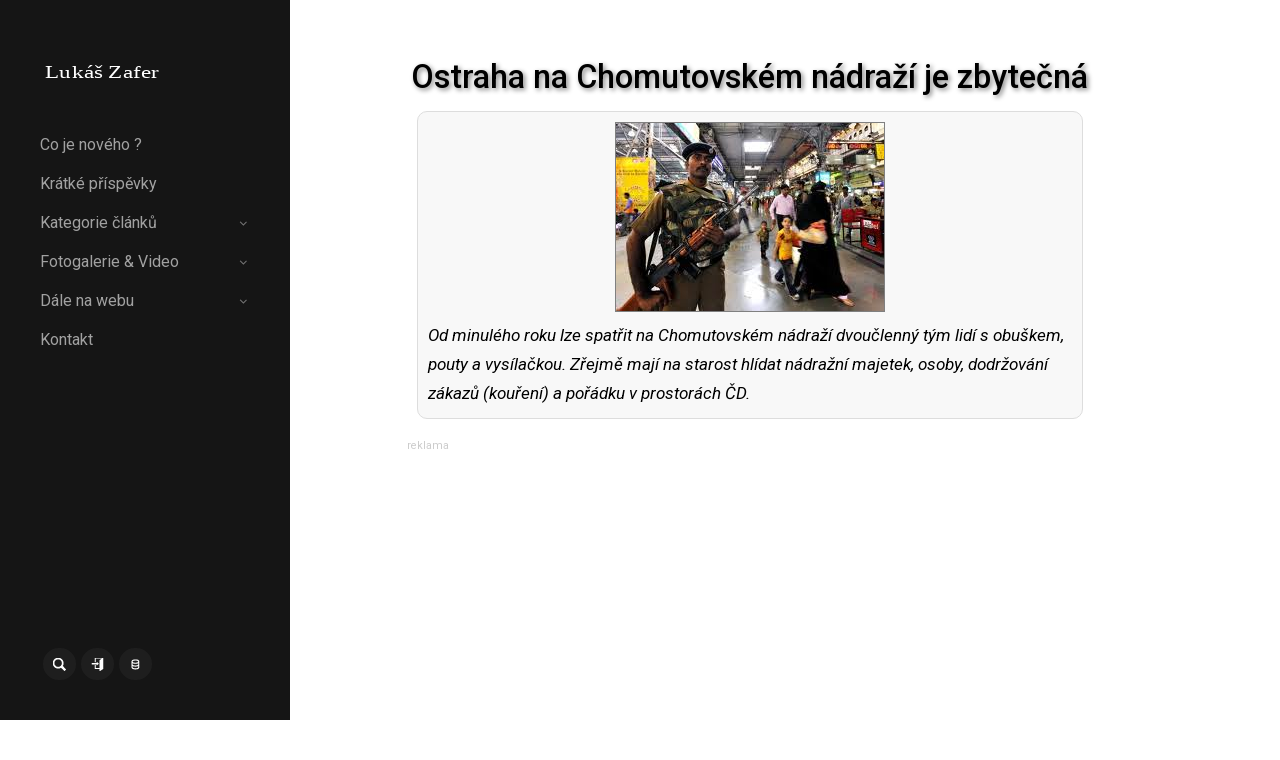

--- FILE ---
content_type: text/html; charset=utf-8
request_url: https://clanky.lukaszafer.cz/a283-ostraha-na-chomutovskem-nadrazi-je-zbytecna?replyto=1236
body_size: 5993
content:

<!DOCTYPE html>
<html class="no-js" lang="cz">
    <head>
        <title>
            Ostraha na Chomutovském nádraží je zbytečná | Lukáš Zafer
        </title>
        <meta charset="utf-8">
        <meta name="description" content="Osobní web Lukáše Zafera - různé články, fotoalbum">
        <meta name="keywords" content="Osobní web, Lukáš Zafer, Klášterec nad Ohří, Osobní blog, Fotogalerie">
        <meta name="Author" content="Lukáš Zafer">
        <meta name="Robots" content="index,follow">
        <meta name="google-site-verification" content="7pXM5CvewNyO_s0isf-gmbp7CaQZIFTlfiRPe5tr3CY">
        <meta name="viewport" content="width=device-width, initial-scale=1">
        <link rel="shortcut icon" href="https://lukaszafer.cz/favicon.ico">
        <link rel="stylesheet" href="css/base.css">
        <link rel="stylesheet" href="css/vendor.css">
        <link rel="stylesheet" href="css/main.css">
        <link rel="stylesheet" href="https://cdn.jsdelivr.net/gh/fancyapps/fancybox@3.5.7/dist/jquery.fancybox.min.css">
        <!-- dočasné řešení -->
        <link rel="preconnect" href="https://fonts.googleapis.com">
        <link rel="preconnect" href="https://fonts.gstatic.com" crossorigin>
        <link href="https://fonts.googleapis.com/css2?family=Roboto:ital,wght@0,100;0,300;0,400;0,500;0,700;0,900;1,100;1,300;1,400;1,500;1,700;1,900&display=swap" rel="stylesheet">
        <!-- dočasné řešení -->
<script src="https://cdn.jsdelivr.net/npm/jquery@3.4.1/dist/jquery.min.js"></script>
<script src="https://cdn.jsdelivr.net/gh/fancyapps/fancybox@3.5.7/dist/jquery.fancybox.min.js"></script>
<script src="https://clanky.lukaszafer.cz/remote/jscript.php"></script>
<script src="js/modernizr.js"></script>
<script async src="https://pagead2.googlesyndication.com/pagead/js/adsbygoogle.js?client=ca-pub-4480306257030433" crossorigin="anonymous"></script>
<script async src="https://www.googletagmanager.com/gtag/js?id=UA-24124065-1"></script>
<script>
   window.dataLayer = window.dataLayer || [];
   function gtag(){dataLayer.push(arguments);}
   gtag('js', new Date());
   gtag('config', 'UA-24124065-1');   
  </script>                                                                                                                                                                     
    </head>
    <body class="subpage" onload="document.getElementById('nacitam').style.display = 'none';">
        <div id="top" class="s-wrap site-wrapper">
        </div>
        <header class="s-header header">
            <div class="header__top">
                <div class="header__logo"> 
                    <a class="site-logo" href="https://lukaszafer.cz"> 
                        <img src="images/logo.svg" alt="Úvodní strana"></a>
                </div>
            </div>
            <nav class="header__nav-wrap">
                <ul class="header__nav"> 
                    <li> 
                    <a href="https://clanky.lukaszafer.cz/index.php">Co je nového ?</a>
                    </li> 
                    <li> 
                    <a href="https://lukaszafer.cz/social/" title="">Krátké příspěvky</a>
                    </li> 
                    <li class="has-children"> 
                        <a href="#0" title="">Kategorie článků</a>
                        <ul class="sub-menu"> 
                            <li> 
                            <a href="https://clanky.lukaszafer.cz/7-vseobecne-clanky">Obecné</a>
                    </li> 
                    <li> 
                    <a href="https://clanky.lukaszafer.cz/183-clanky-z-mych-cest">Z mých cest</a>
                    </li> 
                    <li> 
                    <a href="https://clanky.lukaszafer.cz/27-moje-quothobbyquot-a-pc">Hobby a PC</a>
                    </li> 
                    <li> 
                    <a href="https://clanky.lukaszafer.cz/55-vodni-dymka">Dýmka a čaj</a>
                    </li> 
                    <li>
                    <a href="https://clanky.lukaszafer.cz/174-auto-moto">Auto - Moto</a>
                    </li> 
                    <li> 
                    <a href="https://clanky.lukaszafer.cz/208-geocaching">Geocaching</a>
                    </li> 
                    <li> 
                    <a href="https://clanky.lukaszafer.cz/85-elektrikarina">Elektrikařina</a>
                    </li> 
                    <li> 
                    <a href="https://clanky.lukaszafer.cz/222-zahrada">Zahrada a chata</a>
                    </li> 
                    <li> 
                    <a href="https://clanky.lukaszafer.cz/248-klasterec-nad-ohri">Klášterec n/O</a>
                    </li> 
                    <li> 
                    <a href="https://clanky.lukaszafer.cz/251-junior-lukynek">junior</a>
                    </li> 
                    <li> 
                    <a href="https://clanky.lukaszafer.cz/199-vypis-vsech-clanku">Vypsat všechny</a>
                    </li>
                </ul>
                </li> 
                <li class="has-children"> 
                    <a href="#0">Fotogalerie & Video</a>
                    <ul class="sub-menu"> 
                        <li> 
                        <a href="https://fotky.lukaszafer.cz/index.php">nejnovější alba</a>
                </li> 
                <li> 
                <a href="https://fotky.lukaszafer.cz/seznam-alb-tabulkovy-vypis.p203.html">tabulkový výpis</a>
                </li> 
                <li> 
                <a href="https://fotky.lukaszafer.cz/seznam-alb-miniatury-jednotlivych-alb.p208.html">miniatury alb</a>
                </li> 
                <li>
                <a href="https://fotky.lukaszafer.cz/fotografie-z-kvadrokoptery.p277.html">z drona</a>
                </li> 
                <li> 
                <a href="https://fotky.lukaszafer.cz/urbex.p267.html">urbex</a>
                </li> 
                <li> 
                <a href="https://fotky.lukaszafer.cz/videogalerie.p365.html">videogalerie</a>
                </li>
                </ul>
                </li> 
                <li class="has-children"> 
                    <a href="#0">Dále na webu</a>
                    <ul class="sub-menu"> 
                        <li> 
                        <a href="https://clanky.lukaszafer.cz/167-webkamery-v-klasterci-nad-ohri-a-prilehleho-okoli">Webkamery</a>
                </li> 
                <li> 
                <a href="https://lukaszafer.cz/meteostanice/index.php">Počasí KnO</a>
                </li>  
                <li> 
                <a href="https://clanky.lukaszafer.cz/230-zakladka">základka</a>
                </li> 
                <li> 
                <a href="https://clanky.lukaszafer.cz/154-prazdniny-pod-objektivem">projekt 62 dní</a>
                </li> 
                <li> 
                <a href="https://clanky.lukaszafer.cz/221-vyrazene-clanky">archiv článků</a>
                </li> 
                <li> 
                <a href="https://clanky.lukaszafer.cz/200-spratelene-weby-a-odkazy">odkazy</a>
                </li> 
                <li> 
                <a href="https://clanky.lukaszafer.cz/245-diskusni-forum">fórum</a>
                </li>
                </ul>
                </li> 
                <li>
                <a href="https://clanky.lukaszafer.cz/219-kontakt">Kontakt</a>
                </li>
                </ul>
                <ul class="header__social"> 
                    <li class="ss-search"> 
                        <a href="https://clanky.lukaszafer.cz/index.php?m=search"> 
                            <span class="screen-reader-text">Vyhledávač
                            </span></a>
                    </li> 
                    <li class="ss-login"> 
                        <a href="https://clanky.lukaszafer.cz/index.php?m=login"> 
                            <span class="screen-reader-text">Login
                            </span></a>
                    </li> 
                    <li class="ss-data"> 
                        <a href="https://data.lukaszafer.cz/"> 
                            <span class="screen-reader-text">Data
                            </span></a>
                    </li>
                </ul>
            </nav> 
            <a href="#0" class="header__menu-toggle"> 
                <span>Menu
                </span></a>
        </header>
        <div class="s-content content">
            <main class="row s-styles">
                <section id="styles" class="column large-full">
                    <div class="column large-full">
                        <noscript>
                            <div class="alert-box alert-box--error hideit"><big><b>Tvůj prohlížeč nepodporuje JavaScript nebo je vypnutý.</b> 
                                    <br> Stránka bez zapnutého javascriptu nebude správně nebo vůbec fungovat!</big>
                            </div>
                        </noscript>
                        <div style="text-align: center;" id="nacitam">
                            <svg width="24" height="24" viewBox="0 0 24 24" xmlns="http://www.w3.org/2000/svg">
                                <style>.spinner_GmWz{animation:spinner_Ctle .8s linear infinite;animation-delay:-.8s}.spinner_NuDr{animation-delay:-.65s}.spinner_OlQ0{animation-delay:-.5s}@keyframes spinner_Ctle{93.75%,100%{opacity:.2}}
                                </style>
                                <rect class="spinner_GmWz" x="1" y="4" width="6" height="14"/>
                                <rect class="spinner_GmWz spinner_NuDr" x="9" y="4" width="6" height="14"/>
                                <rect class="spinner_GmWz spinner_OlQ0" x="17" y="4" width="6" height="12"/>
                            </svg>
                        </div>
                        
                         
                        <center><h1>Ostraha na Chomutovském nádraží je zbytečná</h1></center><div class='post'>
  <i><div style="text-align: center;"><img src="./upload/clanky_perex/283.png" title="Ostraha na Chomutovském nádraží je zbytečná" alt="Ostraha na Chomutovském nádraží je zbytečná" alt="Ostraha na Chomutovském nádraží je zbytečná" style="border: 1px solid grey;"></div>Od minulého roku lze spatřit na Chomutovském nádraží dvoučlenný tým lidí s obuškem, pouty a vysílačkou. Zřejmě mají na starost hlídat nádražní majetek, osoby, dodržování zákazů (kouření) a pořádku v prostorách ČD. </i></div><span style="color: rgb(204, 204, 204);"><small>reklama</small></span>

<script async src="https://pagead2.googlesyndication.com/pagead/js/adsbygoogle.js?client=ca-pub-4480306257030433"
     crossorigin="anonymous"></script>
<ins class="adsbygoogle"
     style="display:block; text-align:center;"
     data-ad-layout="in-article"
     data-ad-format="fluid"
     data-ad-client="ca-pub-4480306257030433"
     data-ad-slot="5767785664"></ins>
<script>
     (adsbygoogle = window.adsbygoogle || []).push({});
</script><span style="color: rgb(204, 204, 204);"><small>konec reklamy</small></span><br>

<p>
	Dne&scaron;n&iacute; ud&aacute;lost mě dost zaskočila, někteř&iacute; se je&scaron;tě nerozkoukali ohledně &scaron;koly, ale na n&aacute;draž&iacute; se už stihli dnes r&aacute;no poprat dva muži ! Ani ne muži jako chlapec ve věku .cca 17-18 let, ten&nbsp; zautočil o několik let star&scaron;&iacute;ho muže. Důvod samozřejmě nev&iacute;m, zji&scaron;ťovat ho ani nebudu.<br />
	<br />
	Co zarazilo mě i ostatn&iacute; bylo duchapř&iacute;tomn&eacute; chov&aacute;n&iacute; tzv. &quot;security agency&quot; zaměstnance (<em>jen koukal, přihl&iacute;žel, nehnul se a ani snad nemrknul</em>) nejsp&iacute;&scaron;e pod agenturou Westpoint.cz. Jak&eacute; jsou jeho pravomoce a povinnosti tak&eacute; nev&iacute;m. Každop&aacute;dně měl zas&aacute;hnout proti. Kdo jedin&yacute; při&scaron;el &quot;rv&aacute;če&quot; odtrhnout od sebe a možn&aacute; něčemu zabr&aacute;nil byl v&yacute;pravč&iacute;. Co bylo d&aacute;l nev&iacute;m. Musel jsem do &scaron;koly.&nbsp;<br />
	<br />
	T&iacute;mto konstantuji, že v dne&scaron;n&iacute; době se nemůžete spolehnout opravdu ani na bezpečnostn&iacute; složky. V dobu rvačky se nach&aacute;zelo na n&aacute;draž&iacute; přes 100 lid&iacute; - přihl&iacute;žely nebo &scaron;li d&aacute;l.&nbsp;<br />
	<br />
	<em><strong>Čtete tak&eacute;:&nbsp;<br />
	<a href="http://lukaszafer.kabel1.cz/a270-v-chomutove-vznikla-domobrana">►&nbsp;V Chomutově vznikla domobrana</a></strong></em><br />
	&nbsp;</p>
<hr>

<div style="background-color: #f5f5f5; border: 2px solid #ddd; padding: 15px; text-align: center; margin: 20px auto; border-radius: 8px; box-shadow: 0 4px 8px rgba(0, 0, 0, 0.1);">
  <b style="color: #333;">Děkuji, že jsi se podíval(a) na můj článek!</b><br>
  <i>Na webu mám spoustu dalších, všechny Ti rád přehledně <a href="https://clanky.lukaszafer.cz/199-vypis-vsech-clanku"><span style="text-decoration: underline;">
  vypíšu během okamžiku</span>.</i></a>
  <hr> <b><a href="https://clanky.lukaszafer.cz/7-vseobecne-clanky">Obecné</a> | <a href="https://clanky.lukaszafer.cz/183-clanky-z-mych-cest">Z mých cest</a> | <a href="https://clanky.lukaszafer.cz/27-moje-quothobbyquot-a-pc">Hobby a PC</a> | <a href="https://clanky.lukaszafer.cz/55-vodni-dymka">Dýmka a čaj</a> | <a href="https://clanky.lukaszafer.cz/174-auto-moto">Auto-Moto</a> | <a href="https://clanky.lukaszafer.cz/208-geocaching">Geocaching | <a href="https://clanky.lukaszafer.cz/85-elektrikarina">Elektrikařina</a> | <a href="https://clanky.lukaszafer.cz/222-zahrada">Zahrada a chata</a> | <a href="https://clanky.lukaszafer.cz/248-klasterec-nad-ohri">Klášterec nad Ohří</a> | <a href="https://clanky.lukaszafer.cz/251-junior-lukynek">Junior</a></b>
</div>


  
<div class="row">
  <div class="column large-6 tab-full">  
    <div class="article">
      Napsáno: 5.9.2012<br>
      Přečteno: 5484x<br>
      <a href='./printart.php?id=283' target="_blank">Vytisknout článek</a><br>
      Sdílet: <a href="https://www.facebook.com/sharer.php?u=http://clanky.lukaszafer.cz/a283-sdilet-facebok"onclick="window.open(this.href, '', 'resizable=no,status=no,location=no,toolbar=no,menubar=no,fullscreen=no,scrollbars=no,dependent=no,width=600,height=600'); return false;"><img style="border: 0px solid ; width: 16px; height: 16px;" alt=""src="/upload/img/fb.png"></a>&nbsp;
<a href="https://twitter.com/intent/tweet?url=http://clanky.lukaszafer.cz/a283-clanek-co-me-zaujal" onclick="window.open(this.href, '', 'resizable=no,status=no,location=no,toolbar=no,menubar=no,fullscreen=no,scrollbars=no,dependent=no,width=600,height=600'); return false;"><img style="border: 0px solid ; width: 16px; height: 16px;" alt="" src="/upload/img/twitter.png"></a> | 
<a href="https://clanky.lukaszafer.cz/219-kontakt#form" onclick="window.open(this.href, '', 'resizable=no,status=no,location=no,toolbar=no,menubar=no,fullscreen=no,scrollbars=no,dependent=no,width=600,height=600'); return false;"><img style="border: 0px solid ; width: 16px; height: 16px;" alt="" src="/upload/img/obsah.png"> závadný obsah</a>
</div></div>
<div class="column large-6 tab-full"><div class="article"><strong>Známka článku:&nbsp;</strong> 3 (hodnoceno 1x)<br>

<div class="rating">
        <div class="rating-options">
<form action='./remote/artrate.php' method='post'>
<input type='hidden' name='id' value='283' />

  <input type="radio" id="option1" name="r" value='100' /><label for="option1">1</label>
         
  <input type="radio" id="option2" name="r" value='75' /><label for="option2">2</label>
         
  <input type="radio" id="option3" name="r" value='50' /><label for="option3">3</label>
         
  <input type="radio" id="option4" name="r" value='25' /><label for="option4">4</label>
         
  <input type="radio" id="option5" name="r" value='0' /><label for="option5">5</label>
         <button type='submit' class="submit-rating">Oznámkovat</button> </div>
</form></div></div></div></div></div><hr><a name='posts'></a><h2>Diskuse k článku:</h2><p>Zasílate odpověď ke stávajícímu příspěvku (<a href='a283-ostraha-na-chomutovskem-nadrazi-je-zbytecna#posts'>zrušit</a>).</p>
<script type='text/javascript'>
//<![CDATA[

function _sysLimitLength_696fc72c03c08(){
value=document.postform.text.value;
len=3072-value.length;
if(len<0){
st=document.postform.text.scrollTop;
document.postform.text.value=document.postform.text.value.substring(0,3072);
document.postform.text.scrollTop=st;
_sysAlert(2);
}
}

$(document).keyup(function(){_sysLimitLength_696fc72c03c08();});
$(document).mouseup(function(){_sysLimitLength_696fc72c03c08();});
$(document).mousedown(function(){_sysLimitLength_696fc72c03c08();});

//]]>
</script>
<form action='./remote/post.php?_return=a283-ostraha-na-chomutovskem-nadrazi-je-zbytecna%3Fpage%3D1' method='post' name='postform' onsubmit="if(postform.text.value==''){_sysAlert(1); return false;}">


<b>Jméno:</b><br><input type='text' name='guest' maxlength='24' class='inputsmall' /><br>



<b>Opište kontrolní kód:</b> <br><input type='text' name='_cp' class='inputc' /><img src='./remote/cimage.php?n=1' alt='captcha' title='tyto znaky přepište do pole kontrola' width="135px" height="68px"/><input type='hidden' name='_cn' value='1' />



<br clear='left' /><b>Zpráva:</b><br><textarea name='text'></textarea><input type='hidden' name='_posttype' value='2' /><input type='hidden' name='_posttarget' value='283' /><input type='hidden' name='_xhome' value='1236' />



<br><input type='submit' value='Odeslat' /><span class='posts-form-buttons'><a href="#" onclick="return _sysAddBBCode('postform','text','b');"><img src="./templates/nove/images/bbcode/b.gif" alt="b" /></a> <a href="#" onclick="return _sysAddBBCode('postform','text','i');"><img src="./templates/nove/images/bbcode/i.gif" alt="i" /></a> <a href="#" onclick="return _sysAddBBCode('postform','text','url');"><img src="./templates/nove/images/bbcode/url.gif" alt="url" /></a> <a href="#" onclick="return _sysAddBBCode('postform','text','img');"><img src="./templates/nove/images/bbcode/img.gif" alt="img" /></a> <a href="#" onclick="return _sysAddBBCode('postform','text','code');"><img src="./templates/nove/images/bbcode/code.gif" alt="code" /></a> &nbsp;&nbsp;<a href="#" onclick="return _sysAddSmiley('postform','text',1);"><img src="./templates/nove/images/smileys/1.gif" alt="1" title="1" /></a> <a href="#" onclick="return _sysAddSmiley('postform','text',2);"><img src="./templates/nove/images/smileys/2.gif" alt="2" title="2" /></a> <a href="#" onclick="return _sysAddSmiley('postform','text',3);"><img src="./templates/nove/images/smileys/3.gif" alt="3" title="3" /></a> <a href="#" onclick="return _sysAddSmiley('postform','text',4);"><img src="./templates/nove/images/smileys/4.gif" alt="4" title="4" /></a> <a href="#" onclick="return _sysAddSmiley('postform','text',5);"><img src="./templates/nove/images/smileys/5.gif" alt="5" title="5" /></a> <a href="#" onclick="return _sysAddSmiley('postform','text',6);"><img src="./templates/nove/images/smileys/6.gif" alt="6" title="6" /></a> <a href="#" onclick="return _sysAddSmiley('postform','text',7);"><img src="./templates/nove/images/smileys/7.gif" alt="7" title="7" /></a> <a href="#" onclick="return _sysAddSmiley('postform','text',8);"><img src="./templates/nove/images/smileys/8.gif" alt="8" title="8" /></a> <a href="#" onclick="return _sysAddSmiley('postform','text',9);"><img src="./templates/nove/images/smileys/9.gif" alt="9" title="9" /></a> <a href="#" onclick="return _sysAddSmiley('postform','text',10);"><img src="./templates/nove/images/smileys/10.gif" alt="10" title="10" /></a></span>
</form><br><br clear='left' /><br><div class="zprava"><span class="jmeno"><span class='post-author-guest' title='213.29.26.5'>Richard</span>,</span> | Konent | <span class="datum">16.4.2018</span> <span class='post-actions'><a href='a283-ostraha-na-chomutovskem-nadrazi-je-zbytecna?replyto=1236#posts'><img src="../templates/clanky/images/icons/odp.png"> odpovědět</a></span><p class='post-body'>Je to opravdu smutne ale bohuzel he tomu tak clen ochranky nema zadna prava muze jen zavolat policii a je to bohuzrl skoda ze nasi zakonodarci nepropujci aspon nejake pravomoce ostraze verejnych mist</p></div>
<br /></div>                    </div>
                </section>
            </main>
        </div>
        <footer class="s-footer footer">
            <div class="go-top"> 
                <a class="smoothscroll" title="Nahoru" href="#top"></a>
            </div>
            <a href="https://www.toplist.cz/stat/686356/">
<script language="JavaScript" type="text/javascript" charset="utf-8"> 
<!--
document.write('<img src="https://toplist.cz/dot.asp?id=686356&http='+
encodeURIComponent(document.referrer)+'&t='+encodeURIComponent(document.title)+'&l='+encodeURIComponent(document.URL)+
'&wi='+encodeURIComponent(window.screen.width)+'&he='+encodeURIComponent(window.screen.height)+'&cd='+
encodeURIComponent(window.screen.colorDepth)+'" width="1" height="1" border=0 alt="TOPlist" />');
//--></script>                                                                              
                <noscript> 
                    <img src="https://toplist.cz/dot.asp?id=686356&njs=1" border="0" alt="TOPlist" width="1" height="1" />
                </noscript></a>
        </footer>
<script src="js/jquery-3.2.1.min.js"></script>
<script src="js/plugins.js"></script>
<script src="js/main.js"></script>
    </body>
    </html>
    
    


--- FILE ---
content_type: text/html; charset=utf-8
request_url: https://www.google.com/recaptcha/api2/aframe
body_size: 270
content:
<!DOCTYPE HTML><html><head><meta http-equiv="content-type" content="text/html; charset=UTF-8"></head><body><script nonce="5SVLNSErRXoVBCDDXBpFZg">/** Anti-fraud and anti-abuse applications only. See google.com/recaptcha */ try{var clients={'sodar':'https://pagead2.googlesyndication.com/pagead/sodar?'};window.addEventListener("message",function(a){try{if(a.source===window.parent){var b=JSON.parse(a.data);var c=clients[b['id']];if(c){var d=document.createElement('img');d.src=c+b['params']+'&rc='+(localStorage.getItem("rc::a")?sessionStorage.getItem("rc::b"):"");window.document.body.appendChild(d);sessionStorage.setItem("rc::e",parseInt(sessionStorage.getItem("rc::e")||0)+1);localStorage.setItem("rc::h",'1768933175816');}}}catch(b){}});window.parent.postMessage("_grecaptcha_ready", "*");}catch(b){}</script></body></html>

--- FILE ---
content_type: text/css
request_url: https://clanky.lukaszafer.cz/css/base.css
body_size: 4388
content:
/* =================================================================== 
 *
 *  Typerite Base Stylesheet
 *  Template Ver. 1.1.0
 *  03-15-2021
 *  ------------------------------------------------------------------
 *
 *  TOC:
 *  # imports 
 *  # normalize
 *  # basic/base setup styles
 *      ## Media
 *      ## Typography resets 
 *      ## links
 *      ## inputs
 *  # grid
 *      ## medium screen devices
 *      ## tablets
 *      ## mobile devices
 *      ## small mobile devices
 *  # block grids
 *      ## block grids - medium screen devices
 *      ## block grids - tablets
 *      ## block grids - mobile devices
 *      ## block grids - small mobile devices
 *  # MISC
 *
 * =================================================================== */


/* ===================================================================
 * # imports 
 *
 * ------------------------------------------------------------------- */
@import url("https://fonts.googleapis.com/css?family=Heebo:300,400,500,600,700|Lora:400,400i,700,700i|IBM+Plex+Sans:300,400,400i,600,700,900");


/* ==========================================================================
 * # normalize
 * normalize.css v8.0.1 | MIT License |
 * github.com/necolas/normalize.css
 *
 * -------------------------------------------------------------------------- */

/* ------------------------------------------------------------------- 
 * ## document
 * ------------------------------------------------------------------- */
/* 1. Correct the line height in all browsers.
 * 2. Prevent adjustments of font size after orientation changes in iOS.*/
html {
    line-height              : 1.15;
    /* 1 */
    -webkit-text-size-adjust : 100%;
    /* 2 */
}

/* ------------------------------------------------------------------- 
 * ## sections
 * ------------------------------------------------------------------- */
/* Remove the margin in all browsers. */
body {
    margin : 0;
}

/* Render the `main` element consistently in IE. */
main {
    display : block;
}

/* Correct the font size and margin on `h1` elements within `section` and
 * `article` contexts in Chrome, Firefox, and Safari. */
h1 {
    font-size : 2em;
    margin    : 0.67em 0;
}

/* ------------------------------------------------------------------- 
 * ## grouping
 * ------------------------------------------------------------------- */
/* 1. Add the correct box sizing in Firefox.
 * 2. Show the overflow in Edge and IE. */
hr {
    box-sizing : content-box;
    /* 1 */
    height     : 0;
    /* 1 */
    overflow   : visible;
    /* 2 */
}

/* 1. Correct the inheritance and scaling of font size in all browsers.
 * 2. Correct the odd `em` font sizing in all browsers. */
pre {
    font-family : monospace, monospace;
    /* 1 */
    font-size   : 1em;
    /* 2 */
}

/* ------------------------------------------------------------------- 
 * ## text-level semantics
 * ------------------------------------------------------------------- */
/* Remove the gray background on active links in IE 10. */
a {
    background-color : transparent;
}

/* 1. Remove the bottom border in Chrome 57-
 * 2. Add the correct text decoration in Chrome, Edge, IE, Opera, and Safari. */
abbr[title] {
    border-bottom   : none;
    /* 1 */
    text-decoration : underline;
    /* 2 */
    text-decoration : underline dotted;
    /* 2 */
}

/* Add the correct font weight in Chrome, Edge, and Safari. */
b,
strong {
    font-weight : bolder;
}

/* 1. Correct the inheritance and scaling of font size in all browsers.
 * 2. Correct the odd `em` font sizing in all browsers. */
code,
kbd,
samp {
    font-family : monospace, monospace;
    /* 1 */
    font-size   : 1em;
    /* 2 */
}

/* Add the correct font size in all browsers. */
small {
    font-size : 80%;
}

/* Prevent `sub` and `sup` elements from affecting the line height in
 * all browsers. */
sub,
sup {
    font-size      : 75%;
    line-height    : 0;
    position       : relative;
    vertical-align : baseline;
}

sub {
    bottom : -0.25em;
}

sup {
    top : -0.5em;
}

/* ------------------------------------------------------------------- 
 * ## embedded content
 * ------------------------------------------------------------------- */
/* Remove the border on images inside links in IE 10. */
img {
    border-style : none;
}

/* ------------------------------------------------------------------- 
 * ## forms
 * ------------------------------------------------------------------- */
/* 1. Change the font styles in all browsers.
 * 2. Remove the margin in Firefox and Safari. */
button,
input,
optgroup,
select,
textarea {
    font-family : inherit;
    /* 1 */
    font-size   : 100%;
    /* 1 */
    line-height : 1.15;
    /* 1 */
    margin      : 0;
    /* 2 */
}

/* Show the overflow in IE.
 * 1. Show the overflow in Edge. */
button,
input {
    /* 1 */
    overflow : visible;
}

/* Remove the inheritance of text transform in Edge, Firefox, and IE.
 * 1. Remove the inheritance of text transform in Firefox. */
button,
select {
    /* 1 */
    text-transform : none;
}

/* Correct the inability to style clickable types in iOS and Safari. */
button,
[type="button"],
[type="reset"],
[type="submit"] {
    -webkit-appearance : button;
}

/* Remove the inner border and padding in Firefox. */
button::-moz-focus-inner,
[type="button"]::-moz-focus-inner,
[type="reset"]::-moz-focus-inner,
[type="submit"]::-moz-focus-inner {
    border-style : none;
    padding      : 0;
}

/* Restore the focus styles unset by the previous rule. */
button:-moz-focusring,
[type="button"]:-moz-focusring,
[type="reset"]:-moz-focusring,
[type="submit"]:-moz-focusring {
    outline : 1px dotted ButtonText;
}

/* Correct the padding in Firefox. */
fieldset {
    padding : 0.35em 0.75em 0.625em;
}

/* 1. Correct the text wrapping in Edge and IE.
 * 2. Correct the color inheritance from `fieldset` elements in IE.
 * 3. Remove the padding so developers are not caught out when they zero out
 *    `fieldset` elements in all browsers. */
legend {
    box-sizing  : border-box;
    /* 1 */
    color       : inherit;
    /* 2 */
    display     : table;
    /* 1 */
    max-width   : 100%;
    /* 1 */
    padding     : 0;
    /* 3 */
    white-space : normal;
    /* 1 */
}

/* Add the correct vertical alignment in Chrome, Firefox, and Opera. */
progress {
    vertical-align : baseline;
}

/* Remove the default vertical scrollbar in IE 10+. */
textarea {
    overflow : auto;
}

/* 1. Add the correct box sizing in IE 10.
 * 2. Remove the padding in IE 10. */
[type="checkbox"],
[type="radio"] {
    box-sizing : border-box;
    /* 1 */
    padding    : 0;
    /* 2 */
}

/* Correct the cursor style of increment and decrement buttons in Chrome. */
[type="number"]::-webkit-inner-spin-button,
[type="number"]::-webkit-outer-spin-button {
    height : auto;
}

/* 1. Correct the odd appearance in Chrome and Safari.
 * 2. Correct the outline style in Safari. */
[type="search"] {
    -webkit-appearance : textfield;
    /* 1 */
    outline-offset     : -2px;
    /* 2 */
}

/* Remove the inner padding in Chrome and Safari on macOS. */
[type="search"]::-webkit-search-decoration {
    -webkit-appearance : none;
}

/* 1. Correct the inability to style clickable types in iOS and Safari.
 * 2. Change font properties to `inherit` in Safari. */
::-webkit-file-upload-button {
    -webkit-appearance : button;
    /* 1 */
    font               : inherit;
    /* 2 */
}

/* ------------------------------------------------------------------- 
 * ## interactive
 * ------------------------------------------------------------------- */
/* Add the correct display in Edge, IE 10+, and Firefox. */
details {
    display : block;
}

/* Add the correct display in all browsers. */
summary {
    display : list-item;
}

/* ------------------------------------------------------------------- 
 * ## misc
 * ------------------------------------------------------------------- */
/* Add the correct display in IE 10+. */
template {
    display : none;
}

/* Add the correct display in IE 10. */
[hidden] {
    display : none;
}


/* ===================================================================
 * # basic/base setup styles
 *
 * ------------------------------------------------------------------- */
html {
    font-size  : 62.5%;
    box-sizing : border-box;
}

*,
*::before,
*::after {
    box-sizing : inherit;
}

body {
    font-weight                : normal;
    line-height                : 1;
    word-wrap                  : break-word;
    -moz-font-smoothing        : grayscale;
    -moz-osx-font-smoothing    : grayscale;
    -webkit-font-smoothing     : antialiased;
    -webkit-overflow-scrolling : touch;
    -webkit-text-size-adjust   : none;
}

/* ------------------------------------------------------------------- 
 * ## Media
 * ------------------------------------------------------------------- */
svg,
img,
video embed,
object {
    max-width : 100%;
    height    : auto;
}

/* ------------------------------------------------------------------- 
 * ## Typography resets 
 * ------------------------------------------------------------------- */
div,
dl,
dt,
dd,
ul,
ol,
li,
h1,
h2,
h3,
h4,
h5,
h6,
pre,
form,
p,
blockquote,
th,
td {
    margin  : 0;
    padding : 0;
}

p {
    font-size      : inherit;
    text-rendering : optimizeLegibility;
}

em,
i {
    font-style  : italic;
    line-height : inherit;
}

strong,
b {
    font-weight : bold;
    line-height : inherit;
}

small {
    font-size   : 60%;
    line-height : inherit;
}

ol,
ul {
    list-style : none;
}

li {
    display : block;
}

/* ------------------------------------------------------------------- 
 * ## links
 * ------------------------------------------------------------------- */
a {
    text-decoration : none;
    line-height     : inherit;
}

a img {
    border : none;
}

/* ------------------------------------------------------------------- 
 * ## inputs
 * ------------------------------------------------------------------- */
fieldset {
    margin  : 0;
    padding : 0;
}

input[type="email"],
input[type="number"],
input[type="search"],
input[type="text"],
input[type="tel"],
input[type="url"],
input[type="password"],
textarea {
    -webkit-appearance : none;
    -moz-appearance    : none;
    appearance         : none;
}


/* ===================================================================
 * # grid v2.0.1
 *
 *   -----------------------------------------------------------------
 * - Grid breakpoints are based on MAXIMUM WIDTH media queries, 
 *   meaning they apply to that one breakpoint and ALL THOSE BELOW IT.
 * - Grid columns without a specified width will automatically layout 
 *   as equal width columns.
 * ------------------------------------------------------------------- */

/* rows
 * ------------------------------------- */
.row {
    width             : 89%;
    max-width         : 1200px;
    margin            : 0 auto;
    display           : -ms-flexbox;
    display           : -webkit-flex;
    display           : flex;
    -webkit-flex-flow : row wrap;
    -ms-flex-flow     : row wrap;
    flex-flow         : row wrap;
}

.row .row {
    width        : auto;
    max-width    : none;
    margin-left  : -20px;
    margin-right : -20px;
}

/* columns
 * -------------------------------------- */
.column {
    -webkit-flex : 1 1 0%;
    -ms-flex     : 1 1 0%;
    flex         : 1 1 0%;
    padding      : 0 20px;
}

.collapse>.column,
.column.collapse {
    padding : 0;
}

/* flex row containers utility classes
 * ----------------------------------------- */
.row.row-wrap {
    -webkit-flex-wrap : wrap;
    -ms-flex-wrap     : wrap;
    flex-wrap         : wrap;
}

.row.row-nowrap {
    -webkit-flex-wrap : nowrap;
    -ms-flex-wrap     : none;
    flex-wrap         : nowrap;
}

.row.row-top {
    -webkit-align-items : flex-start;
    -ms-flex-align      : start;
    align-items         : flex-start;
}

.row.row-bottom {
    -webkit-align-items : flex-end;
    -ms-flex-align      : end;
    align-items         : flex-end;
}

.row.row-center {
    -webkit-align-items : center;
    -ms-flex-align      : center;
    align-items         : center;
}

.row.row-stretch {
    -webkit-align-items : stretch;
    -ms-flex-align      : stretch;
    align-items         : stretch;
}

.row.row-baseline {
    -webkit-align-items : baseline;
    -ms-flex-align      : baseline;
    align-items         : baseline;
}

/* flex item utility alignment classes
 * ----------------------------------------- */
.align-center {
    margin              : auto;
    -webkit-align-self  : center;
    -ms-flex-item-align : center;
    align-self          : center;
}

.align-left {
    margin-right        : auto;
    -webkit-align-self  : center;
    -ms-flex-item-align : center;
    align-self          : center;
}

.align-right {
    margin-left         : auto;
    -webkit-align-self  : center;
    -ms-flex-item-align : center;
    align-self          : center;
}

.align-x-center {
    margin-right : auto;
    margin-left  : auto;
}

.align-x-left {
    margin-right : auto;
}

.align-x-right {
    margin-left : auto;
}

.align-y-center {
    -webkit-align-self  : center;
    -ms-flex-item-align : center;
    align-self          : center;
}

.align-y-top {
    -webkit-align-self  : flex-start;
    -ms-flex-item-align : start;
    align-self          : flex-start;
}

.align-y-bottom {
    -webkit-align-self  : flex-end;
    -ms-flex-item-align : end;
    align-self          : flex-end;
}

/* large screen column widths 
 * -------------------------------------- */
.large-1 {
    -webkit-flex : 0 0 8.33333%;
    -ms-flex     : 0 0 8.33333%;
    flex         : 0 0 8.33333%;
    max-width    : 8.33333%;
}

.large-2 {
    -webkit-flex : 0 0 16.66667%;
    -ms-flex     : 0 0 16.66667%;
    flex         : 0 0 16.66667%;
    max-width    : 16.66667%;
}

.large-3 {
    -webkit-flex : 0 0 25%;
    -ms-flex     : 0 0 25%;
    flex         : 0 0 25%;
    max-width    : 25%;
}

.large-4 {
    -webkit-flex : 0 0 33.33333%;
    -ms-flex     : 0 0 33.33333%;
    flex         : 0 0 33.33333%;
    max-width    : 33.33333%;
}

.large-5 {
    -webkit-flex : 0 0 41.66667%;
    -ms-flex     : 0 0 41.66667%;
    flex         : 0 0 41.66667%;
    max-width    : 41.66667%;
}

.large-6,
.large-half {
    -webkit-flex : 0 0 50%;
    -ms-flex     : 0 0 50%;
    flex         : 0 0 50%;
    max-width    : 50%;
}

.large-7 {
    -webkit-flex : 0 0 58.33333%;
    -ms-flex     : 0 0 58.33333%;
    flex         : 0 0 58.33333%;
    max-width    : 58.33333%;
}

.large-8 {
    -webkit-flex : 0 0 66.66667%;
    -ms-flex     : 0 0 66.66667%;
    flex         : 0 0 66.66667%;
    max-width    : 66.66667%;
}

.large-9 {
    -webkit-flex : 0 0 75%;
    -ms-flex     : 0 0 75%;
    flex         : 0 0 75%;
    max-width    : 75%;
}

.large-10 {
    -webkit-flex : 0 0 83.33333%;
    -ms-flex     : 0 0 83.33333%;
    flex         : 0 0 83.33333%;
    max-width    : 83.33333%;
}

.large-11 {
    -webkit-flex : 0 0 91.66667%;
    -ms-flex     : 0 0 91.66667%;
    flex         : 0 0 91.66667%;
    max-width    : 91.66667%;
}

.large-12,
.large-full {
    -webkit-flex : 0 0 100%;
    -ms-flex     : 0 0 100%;
    flex         : 0 0 100%;
    max-width    : 100%;
}

/* ------------------------------------------------------------------- 
 * ## medium screen devices
 * ------------------------------------------------------------------- */
@media screen and (max-width: 1200px) {
    .row .row {
        margin-left  : -16px;
        margin-right : -16px;
    }

    .column {
        padding : 0 16px;
    }

    .medium-1 {
        -webkit-flex : 0 0 8.33333%;
        -ms-flex     : 0 0 8.33333%;
        flex         : 0 0 8.33333%;
        max-width    : 8.33333%;
    }

    .medium-2 {
        -webkit-flex : 0 0 16.66667%;
        -ms-flex     : 0 0 16.66667%;
        flex         : 0 0 16.66667%;
        max-width    : 16.66667%;
    }

    .medium-3 {
        -webkit-flex : 0 0 25%;
        -ms-flex     : 0 0 25%;
        flex         : 0 0 25%;
        max-width    : 25%;
    }

    .medium-4 {
        -webkit-flex : 0 0 33.33333%;
        -ms-flex     : 0 0 33.33333%;
        flex         : 0 0 33.33333%;
        max-width    : 33.33333%;
    }

    .medium-5 {
        -webkit-flex : 0 0 41.66667%;
        -ms-flex     : 0 0 41.66667%;
        flex         : 0 0 41.66667%;
        max-width    : 41.66667%;
    }

    .medium-6,
    .medium-half {
        -webkit-flex : 0 0 50%;
        -ms-flex     : 0 0 50%;
        flex         : 0 0 50%;
        max-width    : 50%;
    }

    .medium-7 {
        -webkit-flex : 0 0 58.33333%;
        -ms-flex     : 0 0 58.33333%;
        flex         : 0 0 58.33333%;
        max-width    : 58.33333%;
    }

    .medium-8 {
        -webkit-flex : 0 0 66.66667%;
        -ms-flex     : 0 0 66.66667%;
        flex         : 0 0 66.66667%;
        max-width    : 66.66667%;
    }

    .medium-9 {
        -webkit-flex : 0 0 75%;
        -ms-flex     : 0 0 75%;
        flex         : 0 0 75%;
        max-width    : 75%;
    }

    .medium-10 {
        -webkit-flex : 0 0 83.33333%;
        -ms-flex     : 0 0 83.33333%;
        flex         : 0 0 83.33333%;
        max-width    : 83.33333%;
    }

    .medium-11 {
        -webkit-flex : 0 0 91.66667%;
        -ms-flex     : 0 0 91.66667%;
        flex         : 0 0 91.66667%;
        max-width    : 91.66667%;
    }

    .medium-12,
    .medium-full {
        -webkit-flex : 0 0 100%;
        -ms-flex     : 0 0 100%;
        flex         : 0 0 100%;
        max-width    : 100%;
    }
}

/* ------------------------------------------------------------------- 
 * ## tablets
 * ------------------------------------------------------------------- */
@media screen and (max-width: 800px) {
    .tab-1 {
        -webkit-flex : 0 0 8.33333%;
        -ms-flex     : 0 0 8.33333%;
        flex         : 0 0 8.33333%;
        max-width    : 8.33333%;
    }

    .tab-2 {
        -webkit-flex : 0 0 16.66667%;
        -ms-flex     : 0 0 16.66667%;
        flex         : 0 0 16.66667%;
        max-width    : 16.66667%;
    }

    .tab-3 {
        -webkit-flex : 0 0 25%;
        -ms-flex     : 0 0 25%;
        flex         : 0 0 25%;
        max-width    : 25%;
    }

    .tab-4 {
        -webkit-flex : 0 0 33.33333%;
        -ms-flex     : 0 0 33.33333%;
        flex         : 0 0 33.33333%;
        max-width    : 33.33333%;
    }

    .tab-5 {
        -webkit-flex : 0 0 41.66667%;
        -ms-flex     : 0 0 41.66667%;
        flex         : 0 0 41.66667%;
        max-width    : 41.66667%;
    }

    .tab-6,
    .tab-half {
        -webkit-flex : 0 0 50%;
        -ms-flex     : 0 0 50%;
        flex         : 0 0 50%;
        max-width    : 50%;
    }

    .tab-7 {
        -webkit-flex : 0 0 58.33333%;
        -ms-flex     : 0 0 58.33333%;
        flex         : 0 0 58.33333%;
        max-width    : 58.33333%;
    }

    .tab-8 {
        -webkit-flex : 0 0 66.66667%;
        -ms-flex     : 0 0 66.66667%;
        flex         : 0 0 66.66667%;
        max-width    : 66.66667%;
    }

    .tab-9 {
        -webkit-flex : 0 0 75%;
        -ms-flex     : 0 0 75%;
        flex         : 0 0 75%;
        max-width    : 75%;
    }

    .tab-10 {
        -webkit-flex : 0 0 83.33333%;
        -ms-flex     : 0 0 83.33333%;
        flex         : 0 0 83.33333%;
        max-width    : 83.33333%;
    }

    .tab-11 {
        -webkit-flex : 0 0 91.66667%;
        -ms-flex     : 0 0 91.66667%;
        flex         : 0 0 91.66667%;
        max-width    : 91.66667%;
    }

    .tab-12,
    .tab-full {
        -webkit-flex : 0 0 100%;
        -ms-flex     : 0 0 100%;
        flex         : 0 0 100%;
        max-width    : 100%;
    }

    .hide-on-tablet {
        display : none;
    }
}

/* ------------------------------------------------------------------- 
 * ## mobile devices 
 * ------------------------------------------------------------------- */
@media screen and (max-width: 600px) {
    .row {
        width         : 100%;
        padding-left  : 25px;
        padding-right : 25px;
    }

    .row .row {
        margin-left   : -10px;
        margin-right  : -10px;
        padding-left  : 0;
        padding-right : 0;
    }

    .column {
        padding : 0 10px;
    }

    .mob-1 {
        -webkit-flex : 0 0 8.33333%;
        -ms-flex     : 0 0 8.33333%;
        flex         : 0 0 8.33333%;
        max-width    : 8.33333%;
    }

    .mob-2 {
        -webkit-flex : 0 0 16.66667%;
        -ms-flex     : 0 0 16.66667%;
        flex         : 0 0 16.66667%;
        max-width    : 16.66667%;
    }

    .mob-3 {
        -webkit-flex : 0 0 25%;
        -ms-flex     : 0 0 25%;
        flex         : 0 0 25%;
        max-width    : 25%;
    }

    .mob-4 {
        -webkit-flex : 0 0 33.33333%;
        -ms-flex     : 0 0 33.33333%;
        flex         : 0 0 33.33333%;
        max-width    : 33.33333%;
    }

    .mob-5 {
        -webkit-flex : 0 0 41.66667%;
        -ms-flex     : 0 0 41.66667%;
        flex         : 0 0 41.66667%;
        max-width    : 41.66667%;
    }

    .mob-6,
    .mob-half {
        -webkit-flex : 0 0 50%;
        -ms-flex     : 0 0 50%;
        flex         : 0 0 50%;
        max-width    : 50%;
    }

    .mob-7 {
        -webkit-flex : 0 0 58.33333%;
        -ms-flex     : 0 0 58.33333%;
        flex         : 0 0 58.33333%;
        max-width    : 58.33333%;
    }

    .mob-8 {
        -webkit-flex : 0 0 66.66667%;
        -ms-flex     : 0 0 66.66667%;
        flex         : 0 0 66.66667%;
        max-width    : 66.66667%;
    }

    .mob-9 {
        -webkit-flex : 0 0 75%;
        -ms-flex     : 0 0 75%;
        flex         : 0 0 75%;
        max-width    : 75%;
    }

    .mob-10 {
        -webkit-flex : 0 0 83.33333%;
        -ms-flex     : 0 0 83.33333%;
        flex         : 0 0 83.33333%;
        max-width    : 83.33333%;
    }

    .mob-11 {
        -webkit-flex : 0 0 91.66667%;
        -ms-flex     : 0 0 91.66667%;
        flex         : 0 0 91.66667%;
        max-width    : 91.66667%;
    }

    .mob-12,
    .mob-full {
        -webkit-flex : 0 0 100%;
        -ms-flex     : 0 0 100%;
        flex         : 0 0 100%;
        max-width    : 100%;
    }

    .hide-on-mobile {
        display : none;
    }
}

/* ------------------------------------------------------------------- 
 * ## small mobile devices <= 400px
 * ------------------------------------------------------------------- */
@media screen and (max-width: 400px) {
    .row {
        padding-left  : 22px;
        padding-right : 22px;
    }

    .row .row {
        margin-left  : 0;
        margin-right : 0;
    }

    .column {
        -webkit-flex : 0 0 100%;
        -ms-flex     : 0 0 100%;
        flex         : 0 0 100%;
        max-width    : 100%;
        width        : 100%;
        margin-left  : 0;
        margin-right : 0;
        padding      : 0;
    }
}


/* ===================================================================
 * # block grids
 *
 * -------------------------------------------------------------------
 * Equally-sized columns define at parent/row level.
 * ------------------------------------------------------------------- */
.block-large-1-8>.column {
    -webkit-flex : 0 0 12.5%;
    -ms-flex     : 0 0 12.5%;
    flex         : 0 0 12.5%;
    max-width    : 12.5%;
}

.block-large-1-6>.column {
    -webkit-flex : 0 0 16.66667%;
    -ms-flex     : 0 0 16.66667%;
    flex         : 0 0 16.66667%;
    max-width    : 16.66667%;
}

.block-large-1-5>.column {
    -webkit-flex : 0 0 20%;
    -ms-flex     : 0 0 20%;
    flex         : 0 0 20%;
    max-width    : 20%;
}

.block-large-1-4>.column {
    -webkit-flex : 0 0 25%;
    -ms-flex     : 0 0 25%;
    flex         : 0 0 25%;
    max-width    : 25%;
}

.block-large-1-3>.column {
    -webkit-flex : 0 0 33.33333%;
    -ms-flex     : 0 0 33.33333%;
    flex         : 0 0 33.33333%;
    max-width    : 33.33333%;
}

.block-large-1-2>.column {
    -webkit-flex : 0 0 50%;
    -ms-flex     : 0 0 50%;
    flex         : 0 0 50%;
    max-width    : 50%;
}

.block-large-full>.column {
    -webkit-flex : 0 0 100%;
    -ms-flex     : 0 0 100%;
    flex         : 0 0 100%;
    max-width    : 100%;
}

/* ------------------------------------------------------------------- 
 * ## block grids - medium screen devices
 * ------------------------------------------------------------------- */
@media screen and (max-width: 1200px) {
    .block-medium-1-8>.column {
        -webkit-flex : 0 0 12.5%;
        -ms-flex     : 0 0 12.5%;
        flex         : 0 0 12.5%;
        max-width    : 12.5%;
    }

    .block-medium-1-6>.column {
        -webkit-flex : 0 0 16.66667%;
        -ms-flex     : 0 0 16.66667%;
        flex         : 0 0 16.66667%;
        max-width    : 16.66667%;
    }

    .block-medium-1-5>.column {
        -webkit-flex : 0 0 20%;
        -ms-flex     : 0 0 20%;
        flex         : 0 0 20%;
        max-width    : 20%;
    }

    .block-medium-1-4>.column {
        -webkit-flex : 0 0 25%;
        -ms-flex     : 0 0 25%;
        flex         : 0 0 25%;
        max-width    : 25%;
    }

    .block-medium-1-3>.column {
        -webkit-flex : 0 0 33.33333%;
        -ms-flex     : 0 0 33.33333%;
        flex         : 0 0 33.33333%;
        max-width    : 33.33333%;
    }

    .block-medium-1-2>.column {
        -webkit-flex : 0 0 50%;
        -ms-flex     : 0 0 50%;
        flex         : 0 0 50%;
        max-width    : 50%;
    }

    .block-medium-full>.column {
        -webkit-flex : 0 0 100%;
        -ms-flex     : 0 0 100%;
        flex         : 0 0 100%;
        max-width    : 100%;
    }
}

/* ------------------------------------------------------------------- 
 * ## block grids - tablets
 * ------------------------------------------------------------------- */
@media screen and (max-width: 800px) {
    .block-tab-1-8>.column {
        -webkit-flex : 0 0 12.5%;
        -ms-flex     : 0 0 12.5%;
        flex         : 0 0 12.5%;
        max-width    : 12.5%;
    }

    .block-tab-1-6>.column {
        -webkit-flex : 0 0 16.66667%;
        -ms-flex     : 0 0 16.66667%;
        flex         : 0 0 16.66667%;
        max-width    : 16.66667%;
    }

    .block-tab-1-5>.column {
        -webkit-flex : 0 0 20%;
        -ms-flex     : 0 0 20%;
        flex         : 0 0 20%;
        max-width    : 20%;
    }

    .block-tab-1-4>.column {
        -webkit-flex : 0 0 25%;
        -ms-flex     : 0 0 25%;
        flex         : 0 0 25%;
        max-width    : 25%;
    }

    .block-tab-1-3>.column {
        -webkit-flex : 0 0 33.33333%;
        -ms-flex     : 0 0 33.33333%;
        flex         : 0 0 33.33333%;
        max-width    : 33.33333%;
    }

    .block-tab-1-2>.column {
        -webkit-flex : 0 0 50%;
        -ms-flex     : 0 0 50%;
        flex         : 0 0 50%;
        max-width    : 50%;
    }

    .block-tab-full>.column {
        -webkit-flex : 0 0 100%;
        -ms-flex     : 0 0 100%;
        flex         : 0 0 100%;
        max-width    : 100%;
    }
}

/* ------------------------------------------------------------------- 
 * ## block grids - mobile devices
 * ------------------------------------------------------------------- */
@media screen and (max-width: 600px) {
    .block-mob-1-8>.column {
        -webkit-flex : 0 0 12.5%;
        -ms-flex     : 0 0 12.5%;
        flex         : 0 0 12.5%;
        max-width    : 12.5%;
    }

    .block-mob-1-6>.column {
        -webkit-flex : 0 0 16.66667%;
        -ms-flex     : 0 0 16.66667%;
        flex         : 0 0 16.66667%;
        max-width    : 16.66667%;
    }

    .block-mob-1-5>.column {
        -webkit-flex : 0 0 20%;
        -ms-flex     : 0 0 20%;
        flex         : 0 0 20%;
        max-width    : 20%;
    }

    .block-mob-1-4>.column {
        -webkit-flex : 0 0 25%;
        -ms-flex     : 0 0 25%;
        flex         : 0 0 25%;
        max-width    : 25%;
    }

    .block-mob-1-3>.column {
        -webkit-flex : 0 0 33.33333%;
        -ms-flex     : 0 0 33.33333%;
        flex         : 0 0 33.33333%;
        max-width    : 33.33333%;
    }

    .block-mob-1-2>.column {
        -webkit-flex : 0 0 50%;
        -ms-flex     : 0 0 50%;
        flex         : 0 0 50%;
        max-width    : 50%;
    }

    .block-mob-full>.column {
        -webkit-flex : 0 0 100%;
        -ms-flex     : 0 0 100%;
        flex         : 0 0 100%;
        max-width    : 100%;
    }
}

/* ------------------------------------------------------------------- 
 * ## block grids - small mobile devices <= 400px
 * ------------------------------------------------------------------- */
@media screen and (max-width: 400px) {
    .stack>.column {
        -webkit-flex : 0 0 100%;
        -ms-flex     : 0 0 100%;
        flex         : 0 0 100%;
        max-width    : 100%;
        width        : 100%;
        margin-left  : 0;
        margin-right : 0;
        padding      : 0;
    }
}


/* ===================================================================
 * # MISC
 *
 * ------------------------------------------------------------------- */
.group:after {
    content : "";
    display : table;
    clear   : both;
}

/* misc helper classes
 * -------------------------------------- */
.is-hidden {
    display : none;
}

.is-invisible {
    visibility : hidden;
}

.antialiased {
    -webkit-font-smoothing  : antialiased;
    -moz-osx-font-smoothing : grayscale;
}

.overflow-hidden {
    overflow : hidden;
}

.remove-bottom {
    margin-bottom : 0;
}

.add-half-bottom {
    margin-bottom : 1.6rem !important;
}

.add-bottom {
    margin-bottom : 3.2rem !important;
}

.no-border {
    border : none;
}

.full-width {
    width : 100%;
}

.text-center {
    text-align : center;
}

.text-left {
    text-align : left;
}

.text-right {
    text-align : right;
}

.pull-left {
    float : left;
}

.pull-right {
    float : right;
}


--- FILE ---
content_type: text/css
request_url: https://clanky.lukaszafer.cz/css/vendor.css
body_size: 4853
content:
/* =================================================================== 
 *
 *  Typerite Vendor/Third Party CSS
 *  Template Ver. 1.1.0
 *  03-15-2021
 *  ------------------------------------------------------------------
 *
 *  TOC:
 *  # Animate On Scroll 
 *  # Slick Slider
 *  # lity
 *  # PrismJS
 *
 * =================================================================== */


/* ===================================================================
 * # Animate On Scroll 
 * https://michalsnik.github.io/aos/
 * ------------------------------------------------------------------- */
[data-aos][data-aos][data-aos-duration='50'],
body[data-aos-duration='50'] [data-aos] {
    transition-duration : 50ms;
}

[data-aos][data-aos][data-aos-delay='50'],
body[data-aos-delay='50'] [data-aos] {
    transition-delay : 0;
}

[data-aos][data-aos][data-aos-delay='50'].aos-animate,
body[data-aos-delay='50'] [data-aos].aos-animate {
    transition-delay : 50ms;
}

[data-aos][data-aos][data-aos-duration='100'],
body[data-aos-duration='100'] [data-aos] {
    transition-duration : .1s;
}

[data-aos][data-aos][data-aos-delay='100'],
body[data-aos-delay='100'] [data-aos] {
    transition-delay : 0;
}

[data-aos][data-aos][data-aos-delay='100'].aos-animate,
body[data-aos-delay='100'] [data-aos].aos-animate {
    transition-delay : .1s;
}

[data-aos][data-aos][data-aos-duration='150'],
body[data-aos-duration='150'] [data-aos] {
    transition-duration : .15s;
}

[data-aos][data-aos][data-aos-delay='150'],
body[data-aos-delay='150'] [data-aos] {
    transition-delay : 0;
}

[data-aos][data-aos][data-aos-delay='150'].aos-animate,
body[data-aos-delay='150'] [data-aos].aos-animate {
    transition-delay : .15s;
}

[data-aos][data-aos][data-aos-duration='200'],
body[data-aos-duration='200'] [data-aos] {
    transition-duration : .2s;
}

[data-aos][data-aos][data-aos-delay='200'],
body[data-aos-delay='200'] [data-aos] {
    transition-delay : 0;
}

[data-aos][data-aos][data-aos-delay='200'].aos-animate,
body[data-aos-delay='200'] [data-aos].aos-animate {
    transition-delay : .2s;
}

[data-aos][data-aos][data-aos-duration='250'],
body[data-aos-duration='250'] [data-aos] {
    transition-duration : .25s;
}

[data-aos][data-aos][data-aos-delay='250'],
body[data-aos-delay='250'] [data-aos] {
    transition-delay : 0;
}

[data-aos][data-aos][data-aos-delay='250'].aos-animate,
body[data-aos-delay='250'] [data-aos].aos-animate {
    transition-delay : .25s;
}

[data-aos][data-aos][data-aos-duration='300'],
body[data-aos-duration='300'] [data-aos] {
    transition-duration : .3s;
}

[data-aos][data-aos][data-aos-delay='300'],
body[data-aos-delay='300'] [data-aos] {
    transition-delay : 0;
}

[data-aos][data-aos][data-aos-delay='300'].aos-animate,
body[data-aos-delay='300'] [data-aos].aos-animate {
    transition-delay : .3s;
}

[data-aos][data-aos][data-aos-duration='350'],
body[data-aos-duration='350'] [data-aos] {
    transition-duration : .35s;
}

[data-aos][data-aos][data-aos-delay='350'],
body[data-aos-delay='350'] [data-aos] {
    transition-delay : 0;
}

[data-aos][data-aos][data-aos-delay='350'].aos-animate,
body[data-aos-delay='350'] [data-aos].aos-animate {
    transition-delay : .35s;
}

[data-aos][data-aos][data-aos-duration='400'],
body[data-aos-duration='400'] [data-aos] {
    transition-duration : .4s;
}

[data-aos][data-aos][data-aos-delay='400'],
body[data-aos-delay='400'] [data-aos] {
    transition-delay : 0;
}

[data-aos][data-aos][data-aos-delay='400'].aos-animate,
body[data-aos-delay='400'] [data-aos].aos-animate {
    transition-delay : .4s;
}

[data-aos][data-aos][data-aos-duration='450'],
body[data-aos-duration='450'] [data-aos] {
    transition-duration : .45s;
}

[data-aos][data-aos][data-aos-delay='450'],
body[data-aos-delay='450'] [data-aos] {
    transition-delay : 0;
}

[data-aos][data-aos][data-aos-delay='450'].aos-animate,
body[data-aos-delay='450'] [data-aos].aos-animate {
    transition-delay : .45s;
}

[data-aos][data-aos][data-aos-duration='500'],
body[data-aos-duration='500'] [data-aos] {
    transition-duration : .5s;
}

[data-aos][data-aos][data-aos-delay='500'],
body[data-aos-delay='500'] [data-aos] {
    transition-delay : 0;
}

[data-aos][data-aos][data-aos-delay='500'].aos-animate,
body[data-aos-delay='500'] [data-aos].aos-animate {
    transition-delay : .5s;
}

[data-aos][data-aos][data-aos-duration='550'],
body[data-aos-duration='550'] [data-aos] {
    transition-duration : .55s;
}

[data-aos][data-aos][data-aos-delay='550'],
body[data-aos-delay='550'] [data-aos] {
    transition-delay : 0;
}

[data-aos][data-aos][data-aos-delay='550'].aos-animate,
body[data-aos-delay='550'] [data-aos].aos-animate {
    transition-delay : .55s;
}

[data-aos][data-aos][data-aos-duration='600'],
body[data-aos-duration='600'] [data-aos] {
    transition-duration : .6s;
}

[data-aos][data-aos][data-aos-delay='600'],
body[data-aos-delay='600'] [data-aos] {
    transition-delay : 0;
}

[data-aos][data-aos][data-aos-delay='600'].aos-animate,
body[data-aos-delay='600'] [data-aos].aos-animate {
    transition-delay : .6s;
}

[data-aos][data-aos][data-aos-duration='650'],
body[data-aos-duration='650'] [data-aos] {
    transition-duration : .65s;
}

[data-aos][data-aos][data-aos-delay='650'],
body[data-aos-delay='650'] [data-aos] {
    transition-delay : 0;
}

[data-aos][data-aos][data-aos-delay='650'].aos-animate,
body[data-aos-delay='650'] [data-aos].aos-animate {
    transition-delay : .65s;
}

[data-aos][data-aos][data-aos-duration='700'],
body[data-aos-duration='700'] [data-aos] {
    transition-duration : .7s;
}

[data-aos][data-aos][data-aos-delay='700'],
body[data-aos-delay='700'] [data-aos] {
    transition-delay : 0;
}

[data-aos][data-aos][data-aos-delay='700'].aos-animate,
body[data-aos-delay='700'] [data-aos].aos-animate {
    transition-delay : .7s;
}

[data-aos][data-aos][data-aos-duration='750'],
body[data-aos-duration='750'] [data-aos] {
    transition-duration : .75s;
}

[data-aos][data-aos][data-aos-delay='750'],
body[data-aos-delay='750'] [data-aos] {
    transition-delay : 0;
}

[data-aos][data-aos][data-aos-delay='750'].aos-animate,
body[data-aos-delay='750'] [data-aos].aos-animate {
    transition-delay : .75s;
}

[data-aos][data-aos][data-aos-duration='800'],
body[data-aos-duration='800'] [data-aos] {
    transition-duration : .8s;
}

[data-aos][data-aos][data-aos-delay='800'],
body[data-aos-delay='800'] [data-aos] {
    transition-delay : 0;
}

[data-aos][data-aos][data-aos-delay='800'].aos-animate,
body[data-aos-delay='800'] [data-aos].aos-animate {
    transition-delay : .8s;
}

[data-aos][data-aos][data-aos-duration='850'],
body[data-aos-duration='850'] [data-aos] {
    transition-duration : .85s;
}

[data-aos][data-aos][data-aos-delay='850'],
body[data-aos-delay='850'] [data-aos] {
    transition-delay : 0;
}

[data-aos][data-aos][data-aos-delay='850'].aos-animate,
body[data-aos-delay='850'] [data-aos].aos-animate {
    transition-delay : .85s;
}

[data-aos][data-aos][data-aos-duration='900'],
body[data-aos-duration='900'] [data-aos] {
    transition-duration : .9s;
}

[data-aos][data-aos][data-aos-delay='900'],
body[data-aos-delay='900'] [data-aos] {
    transition-delay : 0;
}

[data-aos][data-aos][data-aos-delay='900'].aos-animate,
body[data-aos-delay='900'] [data-aos].aos-animate {
    transition-delay : .9s;
}

[data-aos][data-aos][data-aos-duration='950'],
body[data-aos-duration='950'] [data-aos] {
    transition-duration : .95s;
}

[data-aos][data-aos][data-aos-delay='950'],
body[data-aos-delay='950'] [data-aos] {
    transition-delay : 0;
}

[data-aos][data-aos][data-aos-delay='950'].aos-animate,
body[data-aos-delay='950'] [data-aos].aos-animate {
    transition-delay : .95s;
}

[data-aos][data-aos][data-aos-duration='1000'],
body[data-aos-duration='1000'] [data-aos] {
    transition-duration : 1s;
}

[data-aos][data-aos][data-aos-delay='1000'],
body[data-aos-delay='1000'] [data-aos] {
    transition-delay : 0;
}

[data-aos][data-aos][data-aos-delay='1000'].aos-animate,
body[data-aos-delay='1000'] [data-aos].aos-animate {
    transition-delay : 1s;
}

[data-aos][data-aos][data-aos-duration='1050'],
body[data-aos-duration='1050'] [data-aos] {
    transition-duration : 1.05s;
}

[data-aos][data-aos][data-aos-delay='1050'],
body[data-aos-delay='1050'] [data-aos] {
    transition-delay : 0;
}

[data-aos][data-aos][data-aos-delay='1050'].aos-animate,
body[data-aos-delay='1050'] [data-aos].aos-animate {
    transition-delay : 1.05s;
}

[data-aos][data-aos][data-aos-duration='1100'],
body[data-aos-duration='1100'] [data-aos] {
    transition-duration : 1.1s;
}

[data-aos][data-aos][data-aos-delay='1100'],
body[data-aos-delay='1100'] [data-aos] {
    transition-delay : 0;
}

[data-aos][data-aos][data-aos-delay='1100'].aos-animate,
body[data-aos-delay='1100'] [data-aos].aos-animate {
    transition-delay : 1.1s;
}

[data-aos][data-aos][data-aos-duration='1150'],
body[data-aos-duration='1150'] [data-aos] {
    transition-duration : 1.15s;
}

[data-aos][data-aos][data-aos-delay='1150'],
body[data-aos-delay='1150'] [data-aos] {
    transition-delay : 0;
}

[data-aos][data-aos][data-aos-delay='1150'].aos-animate,
body[data-aos-delay='1150'] [data-aos].aos-animate {
    transition-delay : 1.15s;
}

[data-aos][data-aos][data-aos-duration='1200'],
body[data-aos-duration='1200'] [data-aos] {
    transition-duration : 1.2s;
}

[data-aos][data-aos][data-aos-delay='1200'],
body[data-aos-delay='1200'] [data-aos] {
    transition-delay : 0;
}

[data-aos][data-aos][data-aos-delay='1200'].aos-animate,
body[data-aos-delay='1200'] [data-aos].aos-animate {
    transition-delay : 1.2s;
}

[data-aos][data-aos][data-aos-duration='1250'],
body[data-aos-duration='1250'] [data-aos] {
    transition-duration : 1.25s;
}

[data-aos][data-aos][data-aos-delay='1250'],
body[data-aos-delay='1250'] [data-aos] {
    transition-delay : 0;
}

[data-aos][data-aos][data-aos-delay='1250'].aos-animate,
body[data-aos-delay='1250'] [data-aos].aos-animate {
    transition-delay : 1.25s;
}

[data-aos][data-aos][data-aos-duration='1300'],
body[data-aos-duration='1300'] [data-aos] {
    transition-duration : 1.3s;
}

[data-aos][data-aos][data-aos-delay='1300'],
body[data-aos-delay='1300'] [data-aos] {
    transition-delay : 0;
}

[data-aos][data-aos][data-aos-delay='1300'].aos-animate,
body[data-aos-delay='1300'] [data-aos].aos-animate {
    transition-delay : 1.3s;
}

[data-aos][data-aos][data-aos-duration='1350'],
body[data-aos-duration='1350'] [data-aos] {
    transition-duration : 1.35s;
}

[data-aos][data-aos][data-aos-delay='1350'],
body[data-aos-delay='1350'] [data-aos] {
    transition-delay : 0;
}

[data-aos][data-aos][data-aos-delay='1350'].aos-animate,
body[data-aos-delay='1350'] [data-aos].aos-animate {
    transition-delay : 1.35s;
}

[data-aos][data-aos][data-aos-duration='1400'],
body[data-aos-duration='1400'] [data-aos] {
    transition-duration : 1.4s;
}

[data-aos][data-aos][data-aos-delay='1400'],
body[data-aos-delay='1400'] [data-aos] {
    transition-delay : 0;
}

[data-aos][data-aos][data-aos-delay='1400'].aos-animate,
body[data-aos-delay='1400'] [data-aos].aos-animate {
    transition-delay : 1.4s;
}

[data-aos][data-aos][data-aos-duration='1450'],
body[data-aos-duration='1450'] [data-aos] {
    transition-duration : 1.45s;
}

[data-aos][data-aos][data-aos-delay='1450'],
body[data-aos-delay='1450'] [data-aos] {
    transition-delay : 0;
}

[data-aos][data-aos][data-aos-delay='1450'].aos-animate,
body[data-aos-delay='1450'] [data-aos].aos-animate {
    transition-delay : 1.45s;
}

[data-aos][data-aos][data-aos-duration='1500'],
body[data-aos-duration='1500'] [data-aos] {
    transition-duration : 1.5s;
}

[data-aos][data-aos][data-aos-delay='1500'],
body[data-aos-delay='1500'] [data-aos] {
    transition-delay : 0;
}

[data-aos][data-aos][data-aos-delay='1500'].aos-animate,
body[data-aos-delay='1500'] [data-aos].aos-animate {
    transition-delay : 1.5s;
}

[data-aos][data-aos][data-aos-duration='1550'],
body[data-aos-duration='1550'] [data-aos] {
    transition-duration : 1.55s;
}

[data-aos][data-aos][data-aos-delay='1550'],
body[data-aos-delay='1550'] [data-aos] {
    transition-delay : 0;
}

[data-aos][data-aos][data-aos-delay='1550'].aos-animate,
body[data-aos-delay='1550'] [data-aos].aos-animate {
    transition-delay : 1.55s;
}

[data-aos][data-aos][data-aos-duration='1600'],
body[data-aos-duration='1600'] [data-aos] {
    transition-duration : 1.6s;
}

[data-aos][data-aos][data-aos-delay='1600'],
body[data-aos-delay='1600'] [data-aos] {
    transition-delay : 0;
}

[data-aos][data-aos][data-aos-delay='1600'].aos-animate,
body[data-aos-delay='1600'] [data-aos].aos-animate {
    transition-delay : 1.6s;
}

[data-aos][data-aos][data-aos-duration='1650'],
body[data-aos-duration='1650'] [data-aos] {
    transition-duration : 1.65s;
}

[data-aos][data-aos][data-aos-delay='1650'],
body[data-aos-delay='1650'] [data-aos] {
    transition-delay : 0;
}

[data-aos][data-aos][data-aos-delay='1650'].aos-animate,
body[data-aos-delay='1650'] [data-aos].aos-animate {
    transition-delay : 1.65s;
}

[data-aos][data-aos][data-aos-duration='1700'],
body[data-aos-duration='1700'] [data-aos] {
    transition-duration : 1.7s;
}

[data-aos][data-aos][data-aos-delay='1700'],
body[data-aos-delay='1700'] [data-aos] {
    transition-delay : 0;
}

[data-aos][data-aos][data-aos-delay='1700'].aos-animate,
body[data-aos-delay='1700'] [data-aos].aos-animate {
    transition-delay : 1.7s;
}

[data-aos][data-aos][data-aos-duration='1750'],
body[data-aos-duration='1750'] [data-aos] {
    transition-duration : 1.75s;
}

[data-aos][data-aos][data-aos-delay='1750'],
body[data-aos-delay='1750'] [data-aos] {
    transition-delay : 0;
}

[data-aos][data-aos][data-aos-delay='1750'].aos-animate,
body[data-aos-delay='1750'] [data-aos].aos-animate {
    transition-delay : 1.75s;
}

[data-aos][data-aos][data-aos-duration='1800'],
body[data-aos-duration='1800'] [data-aos] {
    transition-duration : 1.8s;
}

[data-aos][data-aos][data-aos-delay='1800'],
body[data-aos-delay='1800'] [data-aos] {
    transition-delay : 0;
}

[data-aos][data-aos][data-aos-delay='1800'].aos-animate,
body[data-aos-delay='1800'] [data-aos].aos-animate {
    transition-delay : 1.8s;
}

[data-aos][data-aos][data-aos-duration='1850'],
body[data-aos-duration='1850'] [data-aos] {
    transition-duration : 1.85s;
}

[data-aos][data-aos][data-aos-delay='1850'],
body[data-aos-delay='1850'] [data-aos] {
    transition-delay : 0;
}

[data-aos][data-aos][data-aos-delay='1850'].aos-animate,
body[data-aos-delay='1850'] [data-aos].aos-animate {
    transition-delay : 1.85s;
}

[data-aos][data-aos][data-aos-duration='1900'],
body[data-aos-duration='1900'] [data-aos] {
    transition-duration : 1.9s;
}

[data-aos][data-aos][data-aos-delay='1900'],
body[data-aos-delay='1900'] [data-aos] {
    transition-delay : 0;
}

[data-aos][data-aos][data-aos-delay='1900'].aos-animate,
body[data-aos-delay='1900'] [data-aos].aos-animate {
    transition-delay : 1.9s;
}

[data-aos][data-aos][data-aos-duration='1950'],
body[data-aos-duration='1950'] [data-aos] {
    transition-duration : 1.95s;
}

[data-aos][data-aos][data-aos-delay='1950'],
body[data-aos-delay='1950'] [data-aos] {
    transition-delay : 0;
}

[data-aos][data-aos][data-aos-delay='1950'].aos-animate,
body[data-aos-delay='1950'] [data-aos].aos-animate {
    transition-delay : 1.95s;
}

[data-aos][data-aos][data-aos-duration='2000'],
body[data-aos-duration='2000'] [data-aos] {
    transition-duration : 2s;
}

[data-aos][data-aos][data-aos-delay='2000'],
body[data-aos-delay='2000'] [data-aos] {
    transition-delay : 0;
}

[data-aos][data-aos][data-aos-delay='2000'].aos-animate,
body[data-aos-delay='2000'] [data-aos].aos-animate {
    transition-delay : 2s;
}

[data-aos][data-aos][data-aos-duration='2050'],
body[data-aos-duration='2050'] [data-aos] {
    transition-duration : 2.05s;
}

[data-aos][data-aos][data-aos-delay='2050'],
body[data-aos-delay='2050'] [data-aos] {
    transition-delay : 0;
}

[data-aos][data-aos][data-aos-delay='2050'].aos-animate,
body[data-aos-delay='2050'] [data-aos].aos-animate {
    transition-delay : 2.05s;
}

[data-aos][data-aos][data-aos-duration='2100'],
body[data-aos-duration='2100'] [data-aos] {
    transition-duration : 2.1s;
}

[data-aos][data-aos][data-aos-delay='2100'],
body[data-aos-delay='2100'] [data-aos] {
    transition-delay : 0;
}

[data-aos][data-aos][data-aos-delay='2100'].aos-animate,
body[data-aos-delay='2100'] [data-aos].aos-animate {
    transition-delay : 2.1s;
}

[data-aos][data-aos][data-aos-duration='2150'],
body[data-aos-duration='2150'] [data-aos] {
    transition-duration : 2.15s;
}

[data-aos][data-aos][data-aos-delay='2150'],
body[data-aos-delay='2150'] [data-aos] {
    transition-delay : 0;
}

[data-aos][data-aos][data-aos-delay='2150'].aos-animate,
body[data-aos-delay='2150'] [data-aos].aos-animate {
    transition-delay : 2.15s;
}

[data-aos][data-aos][data-aos-duration='2200'],
body[data-aos-duration='2200'] [data-aos] {
    transition-duration : 2.2s;
}

[data-aos][data-aos][data-aos-delay='2200'],
body[data-aos-delay='2200'] [data-aos] {
    transition-delay : 0;
}

[data-aos][data-aos][data-aos-delay='2200'].aos-animate,
body[data-aos-delay='2200'] [data-aos].aos-animate {
    transition-delay : 2.2s;
}

[data-aos][data-aos][data-aos-duration='2250'],
body[data-aos-duration='2250'] [data-aos] {
    transition-duration : 2.25s;
}

[data-aos][data-aos][data-aos-delay='2250'],
body[data-aos-delay='2250'] [data-aos] {
    transition-delay : 0;
}

[data-aos][data-aos][data-aos-delay='2250'].aos-animate,
body[data-aos-delay='2250'] [data-aos].aos-animate {
    transition-delay : 2.25s;
}

[data-aos][data-aos][data-aos-duration='2300'],
body[data-aos-duration='2300'] [data-aos] {
    transition-duration : 2.3s;
}

[data-aos][data-aos][data-aos-delay='2300'],
body[data-aos-delay='2300'] [data-aos] {
    transition-delay : 0;
}

[data-aos][data-aos][data-aos-delay='2300'].aos-animate,
body[data-aos-delay='2300'] [data-aos].aos-animate {
    transition-delay : 2.3s;
}

[data-aos][data-aos][data-aos-duration='2350'],
body[data-aos-duration='2350'] [data-aos] {
    transition-duration : 2.35s;
}

[data-aos][data-aos][data-aos-delay='2350'],
body[data-aos-delay='2350'] [data-aos] {
    transition-delay : 0;
}

[data-aos][data-aos][data-aos-delay='2350'].aos-animate,
body[data-aos-delay='2350'] [data-aos].aos-animate {
    transition-delay : 2.35s;
}

[data-aos][data-aos][data-aos-duration='2400'],
body[data-aos-duration='2400'] [data-aos] {
    transition-duration : 2.4s;
}

[data-aos][data-aos][data-aos-delay='2400'],
body[data-aos-delay='2400'] [data-aos] {
    transition-delay : 0;
}

[data-aos][data-aos][data-aos-delay='2400'].aos-animate,
body[data-aos-delay='2400'] [data-aos].aos-animate {
    transition-delay : 2.4s;
}

[data-aos][data-aos][data-aos-duration='2450'],
body[data-aos-duration='2450'] [data-aos] {
    transition-duration : 2.45s;
}

[data-aos][data-aos][data-aos-delay='2450'],
body[data-aos-delay='2450'] [data-aos] {
    transition-delay : 0;
}

[data-aos][data-aos][data-aos-delay='2450'].aos-animate,
body[data-aos-delay='2450'] [data-aos].aos-animate {
    transition-delay : 2.45s;
}

[data-aos][data-aos][data-aos-duration='2500'],
body[data-aos-duration='2500'] [data-aos] {
    transition-duration : 2.5s;
}

[data-aos][data-aos][data-aos-delay='2500'],
body[data-aos-delay='2500'] [data-aos] {
    transition-delay : 0;
}

[data-aos][data-aos][data-aos-delay='2500'].aos-animate,
body[data-aos-delay='2500'] [data-aos].aos-animate {
    transition-delay : 2.5s;
}

[data-aos][data-aos][data-aos-duration='2550'],
body[data-aos-duration='2550'] [data-aos] {
    transition-duration : 2.55s;
}

[data-aos][data-aos][data-aos-delay='2550'],
body[data-aos-delay='2550'] [data-aos] {
    transition-delay : 0;
}

[data-aos][data-aos][data-aos-delay='2550'].aos-animate,
body[data-aos-delay='2550'] [data-aos].aos-animate {
    transition-delay : 2.55s;
}

[data-aos][data-aos][data-aos-duration='2600'],
body[data-aos-duration='2600'] [data-aos] {
    transition-duration : 2.6s;
}

[data-aos][data-aos][data-aos-delay='2600'],
body[data-aos-delay='2600'] [data-aos] {
    transition-delay : 0;
}

[data-aos][data-aos][data-aos-delay='2600'].aos-animate,
body[data-aos-delay='2600'] [data-aos].aos-animate {
    transition-delay : 2.6s;
}

[data-aos][data-aos][data-aos-duration='2650'],
body[data-aos-duration='2650'] [data-aos] {
    transition-duration : 2.65s;
}

[data-aos][data-aos][data-aos-delay='2650'],
body[data-aos-delay='2650'] [data-aos] {
    transition-delay : 0;
}

[data-aos][data-aos][data-aos-delay='2650'].aos-animate,
body[data-aos-delay='2650'] [data-aos].aos-animate {
    transition-delay : 2.65s;
}

[data-aos][data-aos][data-aos-duration='2700'],
body[data-aos-duration='2700'] [data-aos] {
    transition-duration : 2.7s;
}

[data-aos][data-aos][data-aos-delay='2700'],
body[data-aos-delay='2700'] [data-aos] {
    transition-delay : 0;
}

[data-aos][data-aos][data-aos-delay='2700'].aos-animate,
body[data-aos-delay='2700'] [data-aos].aos-animate {
    transition-delay : 2.7s;
}

[data-aos][data-aos][data-aos-duration='2750'],
body[data-aos-duration='2750'] [data-aos] {
    transition-duration : 2.75s;
}

[data-aos][data-aos][data-aos-delay='2750'],
body[data-aos-delay='2750'] [data-aos] {
    transition-delay : 0;
}

[data-aos][data-aos][data-aos-delay='2750'].aos-animate,
body[data-aos-delay='2750'] [data-aos].aos-animate {
    transition-delay : 2.75s;
}

[data-aos][data-aos][data-aos-duration='2800'],
body[data-aos-duration='2800'] [data-aos] {
    transition-duration : 2.8s;
}

[data-aos][data-aos][data-aos-delay='2800'],
body[data-aos-delay='2800'] [data-aos] {
    transition-delay : 0;
}

[data-aos][data-aos][data-aos-delay='2800'].aos-animate,
body[data-aos-delay='2800'] [data-aos].aos-animate {
    transition-delay : 2.8s;
}

[data-aos][data-aos][data-aos-duration='2850'],
body[data-aos-duration='2850'] [data-aos] {
    transition-duration : 2.85s;
}

[data-aos][data-aos][data-aos-delay='2850'],
body[data-aos-delay='2850'] [data-aos] {
    transition-delay : 0;
}

[data-aos][data-aos][data-aos-delay='2850'].aos-animate,
body[data-aos-delay='2850'] [data-aos].aos-animate {
    transition-delay : 2.85s;
}

[data-aos][data-aos][data-aos-duration='2900'],
body[data-aos-duration='2900'] [data-aos] {
    transition-duration : 2.9s;
}

[data-aos][data-aos][data-aos-delay='2900'],
body[data-aos-delay='2900'] [data-aos] {
    transition-delay : 0;
}

[data-aos][data-aos][data-aos-delay='2900'].aos-animate,
body[data-aos-delay='2900'] [data-aos].aos-animate {
    transition-delay : 2.9s;
}

[data-aos][data-aos][data-aos-duration='2950'],
body[data-aos-duration='2950'] [data-aos] {
    transition-duration : 2.95s;
}

[data-aos][data-aos][data-aos-delay='2950'],
body[data-aos-delay='2950'] [data-aos] {
    transition-delay : 0;
}

[data-aos][data-aos][data-aos-delay='2950'].aos-animate,
body[data-aos-delay='2950'] [data-aos].aos-animate {
    transition-delay : 2.95s;
}

[data-aos][data-aos][data-aos-duration='3000'],
body[data-aos-duration='3000'] [data-aos] {
    transition-duration : 3s;
}

[data-aos][data-aos][data-aos-delay='3000'],
body[data-aos-delay='3000'] [data-aos] {
    transition-delay : 0;
}

[data-aos][data-aos][data-aos-delay='3000'].aos-animate,
body[data-aos-delay='3000'] [data-aos].aos-animate {
    transition-delay : 3s;
}

[data-aos][data-aos][data-aos-easing=linear],
body[data-aos-easing=linear] [data-aos] {
    transition-timing-function : cubic-bezier(0.25, 0.25, 0.75, 0.75);
}

[data-aos][data-aos][data-aos-easing=ease],
body[data-aos-easing=ease] [data-aos] {
    transition-timing-function : ease;
}

[data-aos][data-aos][data-aos-easing=ease-in],
body[data-aos-easing=ease-in] [data-aos] {
    transition-timing-function : ease-in;
}

[data-aos][data-aos][data-aos-easing=ease-out],
body[data-aos-easing=ease-out] [data-aos] {
    transition-timing-function : ease-out;
}

[data-aos][data-aos][data-aos-easing=ease-in-out],
body[data-aos-easing=ease-in-out] [data-aos] {
    transition-timing-function : ease-in-out;
}

[data-aos][data-aos][data-aos-easing=ease-in-back],
body[data-aos-easing=ease-in-back] [data-aos] {
    transition-timing-function : cubic-bezier(0.6, -0.28, 0.735, 0.045);
}

[data-aos][data-aos][data-aos-easing=ease-out-back],
body[data-aos-easing=ease-out-back] [data-aos] {
    transition-timing-function : cubic-bezier(0.175, 0.885, 0.32, 1.275);
}

[data-aos][data-aos][data-aos-easing=ease-in-out-back],
body[data-aos-easing=ease-in-out-back] [data-aos] {
    transition-timing-function : cubic-bezier(0.68, -0.55, 0.265, 1.55);
}

[data-aos][data-aos][data-aos-easing=ease-in-sine],
body[data-aos-easing=ease-in-sine] [data-aos] {
    transition-timing-function : cubic-bezier(0.47, 0, 0.745, 0.715);
}

[data-aos][data-aos][data-aos-easing=ease-out-sine],
body[data-aos-easing=ease-out-sine] [data-aos] {
    transition-timing-function : cubic-bezier(0.39, 0.575, 0.565, 1);
}

[data-aos][data-aos][data-aos-easing=ease-in-out-sine],
body[data-aos-easing=ease-in-out-sine] [data-aos] {
    transition-timing-function : cubic-bezier(0.445, 0.05, 0.55, 0.95);
}

[data-aos][data-aos][data-aos-easing=ease-in-quad],
body[data-aos-easing=ease-in-quad] [data-aos] {
    transition-timing-function : cubic-bezier(0.55, 0.085, 0.68, 0.53);
}

[data-aos][data-aos][data-aos-easing=ease-out-quad],
body[data-aos-easing=ease-out-quad] [data-aos] {
    transition-timing-function : cubic-bezier(0.25, 0.46, 0.45, 0.94);
}

[data-aos][data-aos][data-aos-easing=ease-in-out-quad],
body[data-aos-easing=ease-in-out-quad] [data-aos] {
    transition-timing-function : cubic-bezier(0.455, 0.03, 0.515, 0.955);
}

[data-aos][data-aos][data-aos-easing=ease-in-cubic],
body[data-aos-easing=ease-in-cubic] [data-aos] {
    transition-timing-function : cubic-bezier(0.55, 0.085, 0.68, 0.53);
}

[data-aos][data-aos][data-aos-easing=ease-out-cubic],
body[data-aos-easing=ease-out-cubic] [data-aos] {
    transition-timing-function : cubic-bezier(0.25, 0.46, 0.45, 0.94);
}

[data-aos][data-aos][data-aos-easing=ease-in-out-cubic],
body[data-aos-easing=ease-in-out-cubic] [data-aos] {
    transition-timing-function : cubic-bezier(0.455, 0.03, 0.515, 0.955);
}

[data-aos][data-aos][data-aos-easing=ease-in-quart],
body[data-aos-easing=ease-in-quart] [data-aos] {
    transition-timing-function : cubic-bezier(0.55, 0.085, 0.68, 0.53);
}

[data-aos][data-aos][data-aos-easing=ease-out-quart],
body[data-aos-easing=ease-out-quart] [data-aos] {
    transition-timing-function : cubic-bezier(0.25, 0.46, 0.45, 0.94);
}

[data-aos][data-aos][data-aos-easing=ease-in-out-quart],
body[data-aos-easing=ease-in-out-quart] [data-aos] {
    transition-timing-function : cubic-bezier(0.455, 0.03, 0.515, 0.955);
}

[data-aos^=fade][data-aos^=fade] {
    opacity             : 0;
    transition-property : opacity, transform;
}

[data-aos^=fade][data-aos^=fade].aos-animate {
    opacity   : 1;
    transform : translate(0);
}

[data-aos=fade-up] {
    transform : translateY(100px);
}

[data-aos=fade-down] {
    transform : translateY(-100px);
}

[data-aos=fade-right] {
    transform : translate(-100px);
}

[data-aos=fade-left] {
    transform : translate(100px);
}

[data-aos=fade-up-right] {
    transform : translate(-100px, 100px);
}

[data-aos=fade-up-left] {
    transform : translate(100px, 100px);
}

[data-aos=fade-down-right] {
    transform : translate(-100px, -100px);
}

[data-aos=fade-down-left] {
    transform : translate(100px, -100px);
}

[data-aos^=zoom][data-aos^=zoom] {
    opacity             : 0;
    transition-property : opacity, transform;
}

[data-aos^=zoom][data-aos^=zoom].aos-animate {
    opacity   : 1;
    transform : translate(0) scale(1);
}

[data-aos=zoom-in] {
    transform : scale(0.6);
}

[data-aos=zoom-in-up] {
    transform : translateY(100px) scale(0.6);
}

[data-aos=zoom-in-down] {
    transform : translateY(-100px) scale(0.6);
}

[data-aos=zoom-in-right] {
    transform : translate(-100px) scale(0.6);
}

[data-aos=zoom-in-left] {
    transform : translate(100px) scale(0.6);
}

[data-aos=zoom-out] {
    transform : scale(1.2);
}

[data-aos=zoom-out-up] {
    transform : translateY(100px) scale(1.2);
}

[data-aos=zoom-out-down] {
    transform : translateY(-100px) scale(1.2);
}

[data-aos=zoom-out-right] {
    transform : translate(-100px) scale(1.2);
}

[data-aos=zoom-out-left] {
    transform : translate(100px) scale(1.2);
}

[data-aos^=slide][data-aos^=slide] {
    transition-property : transform;
}

[data-aos^=slide][data-aos^=slide].aos-animate {
    transform : translate(0);
}

[data-aos=slide-up] {
    transform : translateY(100%);
}

[data-aos=slide-down] {
    transform : translateY(-100%);
}

[data-aos=slide-right] {
    transform : translateX(-100%);
}

[data-aos=slide-left] {
    transform : translateX(100%);
}

[data-aos^=flip][data-aos^=flip] {
    backface-visibility : hidden;
    transition-property : transform;
}

[data-aos=flip-left] {
    transform : perspective(2500px) rotateY(-100deg);
}

[data-aos=flip-left].aos-animate {
    transform : perspective(2500px) rotateY(0);
}

[data-aos=flip-right] {
    transform : perspective(2500px) rotateY(100deg);
}

[data-aos=flip-right].aos-animate {
    transform : perspective(2500px) rotateY(0);
}

[data-aos=flip-up] {
    transform : perspective(2500px) rotateX(-100deg);
}

[data-aos=flip-up].aos-animate {
    transform : perspective(2500px) rotateX(0);
}

[data-aos=flip-down] {
    transform : perspective(2500px) rotateX(100deg);
}

[data-aos=flip-down].aos-animate {
    transform : perspective(2500px) rotateX(0);
}


/* ===================================================================
 * # Slick Slider
 * http://kenwheeler.github.io/slick/
 * ------------------------------------------------------------------- */

/* Slider */
.slick-slider {
    position                    : relative;
    display                     : block;
    box-sizing                  : border-box;
    -webkit-touch-callout       : none;
    -webkit-user-select         : none;
    -khtml-user-select          : none;
    -moz-user-select            : none;
    -ms-user-select             : none;
    user-select                 : none;
    -ms-touch-action            : pan-y;
    touch-action                : pan-y;
    -webkit-tap-highlight-color : transparent;
}

.slick-list {
    position : relative;
    overflow : hidden;
    display  : block;
    margin   : 0;
    padding  : 0;
}

.slick-list:focus {
    outline : none;
}

.slick-list.dragging {
    cursor : pointer;
    cursor : hand;
}

.slick-slider .slick-track,
.slick-slider .slick-list {
    -webkit-transform : translate3d(0, 0, 0);
    -moz-transform    : translate3d(0, 0, 0);
    -ms-transform     : translate3d(0, 0, 0);
    -o-transform      : translate3d(0, 0, 0);
    transform         : translate3d(0, 0, 0);
}

.slick-track {
    position     : relative;
    left         : 0;
    top          : 0;
    display      : block;
    margin-left  : auto;
    margin-right : auto;
}

.slick-track:before,
.slick-track:after {
    content : "";
    display : table;
}

.slick-track:after {
    clear : both;
}

.slick-loading .slick-track {
    visibility : hidden;
}

.slick-slide {
    float      : left;
    height     : 100%;
    min-height : 1px;
    display    : none;
}

[dir="rtl"] .slick-slide {
    float : right;
}

.slick-slide img {
    display : block;
}

.slick-slide.slick-loading img {
    display : none;
}

.slick-slide.dragging img {
    pointer-events : none;
}

.slick-initialized .slick-slide {
    display : block;
}

.slick-loading .slick-slide {
    visibility : hidden;
}

.slick-vertical .slick-slide {
    display : block;
    height  : auto;
    border  : 1px solid transparent;
}

.slick-arrow.slick-hidden {
    display : none;
}


/* ===================================================================
 * # lity - v1.6.6 - 2016-04-22
 *   http://sorgalla.com/lity/
 *   Copyright (c) 2016 Jan Sorgalla; Licensed MIT 
 * ------------------------------------------------------------------- */
.lity {
    z-index            : 9990;
    position           : fixed;
    top                : 0;
    right              : 0;
    bottom             : 0;
    left               : 0;
    white-space        : nowrap;
    background         : #000000;
    background         : rgba(0, 0, 0, 0.9);
    outline            : none !important;
    opacity            : 0;
    -webkit-transition : opacity 0.3s ease;
    -o-transition      : opacity 0.3s ease;
    transition         : opacity 0.3s ease;
}

.lity.lity-opened {
    opacity : 1;
}

.lity.lity-closed {
    opacity : 0;
}

.lity * {
    -webkit-box-sizing : border-box;
    -moz-box-sizing    : border-box;
    box-sizing         : border-box;
}

.lity-wrap {
    z-index    : 9990;
    position   : fixed;
    top        : 0;
    right      : 0;
    bottom     : 0;
    left       : 0;
    text-align : center;
    outline    : none !important;
}

.lity-wrap:before {
    content        : '';
    display        : inline-block;
    height         : 100%;
    vertical-align : middle;
    margin-right   : -0.25em;
}

.lity-loader {
    z-index            : 9991;
    color              : #333;
    position           : absolute;
    top                : 50%;
    margin-top         : -0.8em;
    width              : 100%;
    text-align         : center;
    font-size          : 14px;
    font-family        : Arial, Helvetica, sans-serif;
    opacity            : 0;
    -webkit-transition : opacity 0.3s ease;
    -o-transition      : opacity 0.3s ease;
    transition         : opacity 0.3s ease;
}

.lity-loading .lity-loader {
    opacity : 1;
}

.lity-container {
    z-index        : 9992;
    position       : relative;
    text-align     : left;
    vertical-align : middle;
    display        : inline-block;
    white-space    : normal;
    max-width      : 100%;
    max-height     : 100%;
    outline        : none !important;
}

.lity-content {
    z-index            : 9993;
    width              : 100%;
    -webkit-transform  : scale(1);
    -ms-transform      : scale(1);
    -o-transform       : scale(1);
    transform          : scale(1);
    -webkit-transition : -webkit-transform 0.3s ease;
    -o-transition      : -o-transform 0.3s ease;
    transition         : transform 0.3s ease;
}

.lity-loading .lity-content,
.lity-closed .lity-content {
    -webkit-transform : scale(0.8);
    -ms-transform     : scale(0.8);
    -o-transform      : scale(0.8);
    transform         : scale(0.8);
}

.lity-content:after {
    content  : '';
    position : absolute;
    left     : 0;
    top      : 0;
    bottom   : 0;
    display  : block;
    right    : 0;
    width    : auto;
    height   : auto;
    z-index  : -1;
}

.lity-close {
    z-index            : 9994;
    width              : 42px;
    height             : 42px;
    position           : fixed;
    text-align         : center !important;
    right              : 20px;
    top                : 20px;
    -webkit-appearance : none;
    cursor             : pointer;
    text-decoration    : none;
    text-align         : center;
    padding            : 0;
    margin             : 0;
    color              : white;
    font-style         : normal;
    font-size          : 30px;
    font-family        : Arial, sans-serif;
    line-height        : 42px;
    border             : 0;
    background         : transparent;
    outline            : none;
    -webkit-box-shadow : none;
    box-shadow         : none;
    font               : 0/0 a;
    text-shadow        : none;
    color              : transparent;
    border-radius      : 50%;
}

.lity-close::before,
.lity-close::after {
    display          : block;
    content          : "";
    height           : 20px;
    width            : 2px;
    background-color : white;
    position         : absolute;
    top              : 11px;
    left             : 20px;
}

.lity-close::before {
    -webkit-transform : rotate(-45deg);
    transform         : rotate(-45deg);
}

.lity-close::after {
    -webkit-transform : rotate(45deg);
    transform         : rotate(45deg);
}

.lity-close::-moz-focus-inner {
    border  : 0;
    padding : 0;
}

.lity-close:hover,
.lity-close:focus,
.lity-close:active,
.lity-close:visited {
    text-decoration    : none;
    text-align         : center;
    padding            : 0;
    color              : #fff;
    font-style         : normal;
    font-size          : 30px;
    font-family        : Arial, sans-serif;
    line-height        : 36px;
    border             : 0;
    background         : transparent;
    outline            : none;
    -webkit-box-shadow : none;
    box-shadow         : none;
    font               : 0/0 a;
    text-shadow        : none;
    color              : transparent;
}

.lity-close:hover::before,
.lity-close:hover::after,
.lity-close:focus::before,
.lity-close:focus::after,
.lity-close:active::before,
.lity-close:active::after,
.lity-close:visited::before,
.lity-close:visited::after {
    background-color : #33998a;
}

/* Image */
.lity-image img {
    max-width   : 100%;
    display     : block;
    line-height : 0;
    border      : 0;
}

/* iFrame */
.lity-iframe .lity-container {
    width     : 100%;
    max-width : 964px;
}

.lity-iframe-container {
    width                      : 100%;
    height                     : 0;
    padding-top                : 56.25%;
    overflow                   : auto;
    pointer-events             : auto;
    -webkit-transform          : translateZ(0);
    transform                  : translateZ(0);
    -webkit-overflow-scrolling : touch;
}

.lity-iframe-container iframe {
    position   : absolute;
    display    : block;
    top        : 0;
    left       : 0;
    width      : 100%;
    height     : 100%;
    background : #000;
}

.lity-hide {
    display : none;
}


/* ===================================================================
 * # PrismJS 1.20.0
 *   https://prismjs.com/download.html#themes=prism-okaidia&languages=markup+css+clike+javascript+markup-templating+php 
 *   
 *   okaidia theme for JavaScript, CSS and HTML
 *   Loosely based on Monokai textmate theme by http://www.monokai.nl/
 *   @author ocodia
 * ------------------------------------------------------------------- */
code[class*="language-"],
pre[class*="language-"] {
    color           : #f8f8f2;
    background      : none;
    text-shadow     : 0 1px rgba(0, 0, 0, 0.3);
    font-family     : Consolas, "Andale Mono", Courier, "Courier New", monospace;
    font-size       : 1.7rem;
    text-align      : left;
    white-space     : pre;
    word-spacing    : normal;
    word-break      : normal;
    word-wrap       : normal;
    line-height     : 1.789;
    -moz-tab-size   : 4;
    -o-tab-size     : 4;
    tab-size        : 4;
    -webkit-hyphens : none;
    -moz-hyphens    : none;
    -ms-hyphens     : none;
    hyphens         : none;
}

/* Code blocks */
pre[class*="language-"] {
    padding  : 1.6rem 0 3.2rem;
    margin   : 3.2rem 0;
    overflow : auto;
}

:not(pre)>code[class*="language-"],
pre[class*="language-"] {
    background : #272822;
}

/* Inline code */
:not(pre)>code[class*="language-"] {
    padding     : .1em;
    white-space : normal;
}

.token.comment,
.token.prolog,
.token.doctype,
.token.cdata {
    color : slategray;
}

.token.punctuation {
    color : #f8f8f2;
}

.token.namespace {
    opacity : .7;
}

.token.property,
.token.tag,
.token.constant,
.token.symbol,
.token.deleted {
    color : #f92672;
}

.token.boolean,
.token.number {
    color : #ae81ff;
}

.token.selector,
.token.attr-name,
.token.string,
.token.char,
.token.builtin,
.token.inserted {
    color : #a6e22e;
}

.token.operator,
.token.entity,
.token.url,
.language-css .token.string,
.style .token.string,
.token.variable {
    color : #f8f8f2;
}

.token.atrule,
.token.attr-value,
.token.function,
.token.class-name {
    color : #e6db74;
}

.token.keyword {
    color : #66d9ef;
}

.token.regex,
.token.important {
    color : #fd971f;
}

.token.important,
.token.bold {
    font-weight : bold;
}

.token.italic {
    font-style : italic;
}

.token.entity {
    cursor : help;
}

--- FILE ---
content_type: text/css
request_url: https://clanky.lukaszafer.cz/css/main.css
body_size: 12192
content:
html {
    font-size : 9px;
}

@media screen and (max-width: 400px) {
    html {
        font-size : 9.210526315789474px;
    }
}

html,
body {
    height : 100%;
}

body {
    background  : #FFFFFF;
    font-family : "Roboto", sans-serif;
    font-size   : 1.9rem;
    font-style  : normal;
    font-weight : normal;
    line-height : 1.739;
    color       : #000000;
    margin      : 0;
    padding     : 0;
}

body.nav-wrap-is-visible {
    overflow : hidden;
}

body.ss-bg-white {
    background : #rgb(240,240,240);
}

/* ------------------------------------------------------------------- 
 * ## links
 * ------------------------------------------------------------------- */
a {
    color      : #006600;
    transition : all 0.3s ease-in-out;
}

a:hover,
a:focus,
a:active {
    color : #da5260;
}

a:hover,
a:active {
    outline : 0;
}


/* ===================================================================
 * # typography & general theme styles
 * 
 * ------------------------------------------------------------------- */
h1, h2, h3, h4, h5, h6,
.h1, .h2, .h3, .h4, .h5, .h6 {
    font-family            : "Roboto", sans-serif;
    font-weight            : 500;
    font-style             : normal;
    color                  : #000000;
    font-variant-ligatures : common-ligatures;
    text-rendering         : optimizeLegibility;
}

h1, .h1,
h2, .h2,
h3, .h3,
h4, .h4 {
    margin-bottom : 1.6rem;
}

@media screen and (max-width: 600px) {

    h1, .h1,
    h2, .h2,
    h3, .h3,
    h4, .h4 {
       
    }
}

h5, .h5,
h6, .h6 {
    margin-top    : 4.8rem;
    margin-bottom : 1.2rem;
}

@media screen and (max-width: 600px) {

    h5, .h5,
    h6, .h6 {
        margin-top    : 4.4rem;
        margin-bottom : 0.8rem;
    }
}

h1, .h1 {
    font-size   : 3.6rem;
    line-height : 1.222;
text-shadow: 2px 2px 5px grey;
}

@media screen and (max-width: 600px) {

    h1, .h1 {
        font-size : 3.3rem;
    }
}

h2, .h2 {
    font-size   : 3.1rem;
    line-height : 1.2;
}

h3, .h3 {
    font-size   : 2.4rem;
    line-height : 1.167;
}

h4, .h4 {
    font-size   : 2.1rem;
    line-height : 1.333;
}

h5, .h5 {
    font-size   : 1.8rem;
    line-height : 1.333;
}

h6, .h6 {
    font-size      : 1.6rem;
    line-height    : 1.5;
    text-transform : uppercase;
    letter-spacing : .16rem;
}

p img {
    margin : 0;
}

p.lead {
    font-family   : "Roboto", sans-serif;
    font-weight   : 300;
    font-size     : 2.4rem;
    line-height   : 1.833;
    margin-bottom : 3.6rem;
    color         : #000000;
}

@media screen and (max-width: 1200px) {
    p.lead {
        font-size : 2.2rem;
    }
}

@media screen and (max-width: 600px) {
    p.lead {
        font-size : 2.1rem;
    }
}

em,
i,
strong,
b {
    font-size   : inherit;
    line-height : inherit;
}

em,
i {
    font-family : "Roboto", sans-serif;
    font-style  : italic;
}

strong,
b {
    font-family : "Roboto", sans-serif;
    font-weight : 700;
}

small {
    font-size   : 1.2rem;
    line-height : inherit;
}

blockquote {
    margin      : 4rem 0;
    padding     : 4rem 4rem;
    border-left : 4px solid black;
    position    : relative;
}

@media screen and (max-width: 600px) {
    blockquote {
        padding : 3.2rem 3.2rem;
    }
}

@media screen and (max-width: 400px) {
    blockquote {
        padding : 2.8rem 2.8rem;
    }
}

blockquote p {
    font-family : "Lora", serif;
    font-weight : 400;
    padding     : 0;
    font-size   : 2.4rem;
    line-height : 1.833;
    color       : #000000;
}

@media screen and (max-width: 500px) {
    blockquote p {
        font-size : 2.2rem;
    }
}

blockquote cite {
    display     : block;
    font-family : "IBM Plex Sans", sans-serif;
    font-size   : 1.5rem;
    font-style  : normal;
    line-height : 1.333;
}

blockquote cite:before {
    content : "\2014 \0020";
}

blockquote cite,
blockquote cite a,
blockquote cite a:visited {
    color  : #7e7e7e;
    border : none;
}

abbr {
    font-family    : "IBM Plex Sans", sans-serif;
    font-weight    : 700;
    font-variant   : small-caps;
    text-transform : lowercase;
    letter-spacing : .05rem;
    color          : #7e7e7e;
}

var,
kbd,
samp,
code,
pre {
    font-family : Consolas, "Andale Mono", Courier, "Courier New", monospace;
}

pre {
    padding    : 2.4rem 3.2rem 3.2rem;
    background : #efefef;
    overflow-x : auto;
}

code {
    font-size     : 1.4rem;
    margin        : 0 .2rem;
    padding       : .4rem .8rem;
    white-space   : nowrap;
    background    : #efefef;
    border        : 1px solid #d3d3d3;
    color         : #000000;
    border-radius : 3px;
}

pre>code {
    display     : block;
    white-space : pre;
    line-height : 2;
    padding     : 0;
    margin      : 0;
    border      : none;
}

pre.prettyprint>code {
    border : none;
}

del {
    text-decoration : line-through;
}

abbr[title],
dfn[title] {
    border-bottom   : 1px dotted;
    cursor          : help;
    text-decoration : none;
}

mark {
    background : #fff099;
    color      : #000000;
}

hr {
    border       : solid #e0e0e0;
    border-width : 1px 0 0;
    clear        : both;
    margin       : 2.4rem 0 1.6rem;
    height       : 0;
}

/* ------------------------------------------------------------------- 
 * ## Lists
 * ------------------------------------------------------------------- */
ol {
    list-style : decimal;
}

ul {
    list-style : disc;
}

li {
    display : list-item;
}

ol,
ul {
    margin-left : 1.6rem;
}

ul li {
    padding-left : .4rem;
}

ul ul,
ul ol,
ol ol,
ol ul {
    margin : .8rem 0 .8rem 1.6rem;
}

ul.disc li {
    display    : list-item;
    list-style : none;
    padding    : 0 0 0 .8rem;
    position   : relative;
}

ul.disc li::before {
    content        : "";
    display        : inline-block;
    width          : 8px;
    height         : 8px;
    border-radius  : 50%;
    background     : #33998a;
    position       : absolute;
    left           : -16px;
    top            : 11px;
    vertical-align : middle;
}

dt {
    margin : 0;
    color  : #33998a;
}

dd {
    margin : 0 0 0 2rem;
}


/* ------------------------------------------------------------------- 
 * ## floated image
 * ------------------------------------------------------------------- */
img.pull-right {
    margin : 1.2rem 0 0 2.8rem;
}

img.pull-left {
    margin : 1.2rem 2.8rem 0 0;
}

/* ------------------------------------------------------------------- 
 * ## tables
 * ------------------------------------------------------------------- */


/* ------------------------------------------------------------------- 
 * ## Spacing 
 * ------------------------------------------------------------------- */
button,
.btn {
    margin-bottom : 1.6rem;
}

fieldset {
    margin-bottom : 1.6rem;
}

input,
textarea,
select,
pre,
blockquote,
figure,
table,
p,
ul,
ol,
dl,
form,
.video-container,
.ss-custom-select {
    margin-bottom : 3.2rem;
}



/* ===================================================================
 * # forms 
 *
 * ------------------------------------------------------------------- */
select {
  width: 210px;
  padding: 12px 20px;
  margin: 8px 0;
  box-sizing: border-box;
  border: 2px solid #ccc;
  border-radius: 4px;
  background-color: #F1F2F3;
}

input[type=text], [type=password] {
  width: 95%;
  padding: 12px 20px;
  margin: 8px 0;
  box-sizing: border-box;
  border: 2px solid #ccc;
  border-radius: 4px;
  background-color: #F1F2F3;
}
textarea {
  width: 95%;
  height: 180px;
  padding: 12px 20px;
  box-sizing: border-box;
  border: 2px solid #ccc;
  border-radius: 4px;
  background-color: #F1F2F3;
}

input[type=button], input[type=submit], input[type=reset] {
  background-color: #EDEDEE;
  border: 1px solid #ccc;
  color: black;
  padding: 16px 32px;
  text-decoration: none;
  margin: 4px 2px;
  cursor: pointer;
}

.tlacitko 
 {
  background-color: #EDEDEE;
  border: 1px solid #ccc;
  padding: 16px 32px;
  text-decoration: none;
  margin: 4px 2px;
  cursor: pointer;
}
/* ------------------------------------------------------------------- 
 * ## Style Placeholder Text
 * ------------------------------------------------------------------- */
::-webkit-input-placeholder {
    /* WebKit, Blink, Edge */
    color : #8c8c8c;
}

:-moz-placeholder {
    /* Mozilla Firefox 4 to 18 */
    color   : #8c8c8c;
    opacity : 1;
}

::-moz-placeholder {
    /* Mozilla Firefox 19+ */
    color   : #8c8c8c;
    opacity : 1;
}

:-ms-input-placeholder {
    /* Internet Explorer 10-11 */
    color : #8c8c8c;
}

::-ms-input-placeholder {
    /* Microsoft Edge */
    color : #8c8c8c;
}

::placeholder {
    /* Most modern browsers support this now. */
    color : #8c8c8c;
}

.placeholder {
    color : #8c8c8c !important;
}

/* ------------------------------------------------------------------- 
 * ## Change Autocomplete styles in Chrome
 * ------------------------------------------------------------------- */
input:-webkit-autofill,
input:-webkit-autofill:hover,
input:-webkit-autofill:focus input:-webkit-autofill,
textarea:-webkit-autofill,
textarea:-webkit-autofill:hover textarea:-webkit-autofill:focus,
select:-webkit-autofill,
select:-webkit-autofill:hover,
select:-webkit-autofill:focus {
    -webkit-text-fill-color : #33998a;
    transition              : background-color 5000s ease-in-out 0s;
}


/* ------------------------------------------------------------------- 
 * ## additional typo styles 
 * ------------------------------------------------------------------- */
/* drop cap 
 * ----------------------------------------------- */
.drop-cap:first-letter {
    float       : left;
    margin      : 0;
    padding     : 1.6rem .8rem 0 0;
    font-family : "Lora", serif;
    font-weight : 700;
    font-size   : 8.6rem;
    line-height : 6rem;
    text-indent : 0;
    background  : transparent;
    color       : #000000;
}

/* line definition style 
 * ----------------------------------------------- */
.lining dt,
.lining dd {
    display : inline;
    margin  : 0;
}

.lining dt+dt:before,
.lining dd+dt:before {
    content     : "\A";
    white-space : pre;
}

.lining dd+dd:before {
    content : ", ";
}

.lining dd+dd:before {
    content : ", ";
}

.lining dd:before {
    content     : ": ";
    margin-left : -0.2em;
}

/* dictionary definition style 
 * ----------------------------------------------- */
.dictionary-style dt {
    display       : inline;
    counter-reset : definitions;
}

.dictionary-style dt+dt:before {
    content     : ", ";
    margin-left : -0.2em;
}

.dictionary-style dd {
    display           : block;
    counter-increment : definitions;
}

.dictionary-style dd:before {
    content : counter(definitions, decimal) ". ";
}

/** 
 * Pull Quotes
 * -----------
 * markup:
 *
 * <aside class="pull-quote">
 *		<blockquote>
 *			<p></p>
 *		</blockquote>
 *	</aside>
 *
 * --------------------------------------------------------------------- */
.pull-quote {
    position : relative;
    padding  : 2.4rem 0;
}

.pull-quote blockquote {
    background-color : #efefef;
    border           : none;
    margin           : 0;
    padding-top      : 9.6rem;
    position         : relative;
}

.pull-quote blockquote:before {
    content           : "";
    display           : block;
    height            : 3.2rem;
    width             : 3.2rem;
    background-repeat : no-repeat;
    background        : center center;
    background-size   : contain;
    background-image  : url(../images/icons/icon-quote.svg);
    position          : absolute;
    top               : 4rem;
    left              : 4rem;
}

/** 
 * Stats Tab
 * ---------
 * markup:
 *
 * <ul class="stats-tabs">
 *		<li><a href="#">[value]<em>[name]</em></a></li>
 *	</ul>
 *
 * Extend this object into your markup.
 *
 * --------------------------------------------------------------------- */
.stats-tabs {
    padding : 0;
    margin  : 3.2rem 0;
}

.stats-tabs li {
    display      : inline-block;
    margin       : 0 1.6rem 3.2rem 0;
    padding      : 0 1.5rem 0 0;
    border-right : 1px solid #d3d3d3;
}

.stats-tabs li:last-child {
    margin  : 0;
    padding : 0;
    border  : none;
}

.stats-tabs li a {
    display     : inline-block;
    font-size   : 2.5rem;
    font-family : "Heebo", sans-serif;
    font-weight : 700;
    border      : none;
    color       : #000000;
}

.stats-tabs li a:hover {
    color : #33998a;
}

.stats-tabs li a em {
    display     : block;
    margin      : .8rem 0 0 0;
    font-family : "IBM Plex Sans", sans-serif;
    font-size   : 1.5rem;
    font-weight : normal;
    font-style  : normal;
    color       : #7e7e7e;
}

/* ------------------------------------------------------------------- 
 * ## skillbars
 * ------------------------------------------------------------------- */
.skill-bars {
    list-style : none;
    margin     : 6.8rem 0 3.2rem;
}

.skill-bars li {
    height        : .4rem;
    background    : #c3c3c3;
    width         : 100%;
    margin-bottom : 6.8rem;
    padding       : 0;
    position      : relative;
}

.skill-bars li strong {
    position       : absolute;
    left           : 0;
    top            : -4rem;
    font-family    : "Heebo", sans-serif;
    font-weight    : 700;
    color          : #000000;
    text-transform : uppercase;
    letter-spacing : .2rem;
    font-size      : 1.4rem;
    line-height    : 2.4rem;
}

.skill-bars li .progress {
    background : #000000;
    position   : relative;
    height     : 100%;
}

.skill-bars li .progress span {
    position      : absolute;
    right         : 0;
    top           : -3.6rem;
    display       : block;
    font-family   : "IBM Plex Sans", sans-serif;
    color         : #ffffff;
    font-size     : 1.1rem;
    line-height   : 1;
    background    : #000000;
    padding       : .8rem .8rem;
    border-radius : 3px;
}

.skill-bars li .progress span::after {
    position         : absolute;
    left             : 50%;
    bottom           : -10px;
    margin-left      : -5px;
    width            : 0;
    height           : 0;
    border           : 5px solid transparent;
    border-top-color : #000000;
    content          : "";
}

.skill-bars li .percent5 {
    width : 5%;
}

.skill-bars li .percent10 {
    width : 10%;
}

.skill-bars li .percent15 {
    width : 15%;
}

.skill-bars li .percent20 {
    width : 20%;
}

.skill-bars li .percent25 {
    width : 25%;
}

.skill-bars li .percent30 {
    width : 30%;
}

.skill-bars li .percent35 {
    width : 35%;
}

.skill-bars li .percent40 {
    width : 40%;
}

.skill-bars li .percent45 {
    width : 45%;
}

.skill-bars li .percent50 {
    width : 50%;
}

.skill-bars li .percent55 {
    width : 55%;
}

.skill-bars li .percent60 {
    width : 60%;
}

.skill-bars li .percent65 {
    width : 65%;
}

.skill-bars li .percent70 {
    width : 70%;
}

.skill-bars li .percent75 {
    width : 75%;
}

.skill-bars li .percent80 {
    width : 80%;
}

.skill-bars li .percent85 {
    width : 85%;
}

.skill-bars li .percent90 {
    width : 90%;
}

.skill-bars li .percent95 {
    width : 95%;
}

.skill-bars li .percent100 {
    width : 100%;
}

/* ------------------------------------------------------------------- 
 * ## alert box 
 * ------------------------------------------------------------------- */
.alert-box {
    padding       : 2.4rem 4rem 2.4rem 3.2rem;
    position      : relative;
    margin-bottom : 3.2rem;
    border-radius : 3px;
    font-family   : "IBM Plex Sans", sans-serif;
    font-weight   : 600;
    font-size     : 1.5rem;
    line-height   : 1.6;
}

.alert-box__close {
    position : absolute;
    display  : block;
    right    : 1.6rem;
    top      : 1.6rem;
    cursor   : pointer;
    width    : 12px;
    height   : 12px;
}

.alert-box__close::before,
.alert-box__close::after {
    content  : '';
    position : absolute;
    display  : inline-block;
    width    : 2px;
    height   : 12px;
    top      : 0;
    left     : 5px;
}

.alert-box__close::before {
    -webkit-transform : rotate(45deg);
    transform         : rotate(45deg);
}

.alert-box__close::after {
    -webkit-transform : rotate(-45deg);
    transform         : rotate(-45deg);
}

.alert-box--error {
    background-color : #ffd1d2;
    color            : #dd4043;
}

.alert-box--error .alert-box__close::before,
.alert-box--error .alert-box__close::after {
    background-color : #dd4043;
}

.alert-box--success {
    background-color : #c8e675;
    color            : #637533;
}

.alert-box--success .alert-box__close::before,
.alert-box--success .alert-box__close::after {
    background-color : #637533;
}

.alert-box--dotaz {
    background-color : #F0F0F0; /* červené pozadí */
    color            : #000000; /* bílý text */
    border           : 1px solid #151515; /* červené ohraničení */
}

.alert-box--dotaz .alert-box__close::before,
.alert-box--dotaz .alert-box__close::after {
    background-color : #000000; /* aby šly vidět křížky na bílém textu */
}


.alert-box--info {
    background-color : #d5ebfb;
    color            : #387fb2;
}

.alert-box--info .alert-box__close::before,
.alert-box--info .alert-box__close::after {
    background-color : #387fb2;
}

.alert-box--notice {
    background-color : #fff099;
    color            : #827217;
}

.alert-box--notice .alert-box__close::before,
.alert-box--notice .alert-box__close::after {
    background-color : #827217;
}

/* -------------------------------------------------------------------
 * ## pagination 
 * ------------------------------------------------------------------- */
.pgn {
    margin     : 3.2rem auto 3.2rem;
    text-align : center;
}

.pgn ul {
    display     : inline-block;
    list-style  : none;
    margin-left : 0;
    position    : relative;
    padding     : 0 6rem;
}

.pgn ul li {
    display : inline-block;
    margin  : 0;
    padding : 0;
}

.pgn__num {
    font-family : "IBM Plex Sans", sans-serif;
    font-weight : 600;
    font-size   : 1.7rem;
    line-height : 3.2rem;
    display     : inline-block;
    padding     : .2rem 1.2rem;
    height      : 3.6rem;
    margin      : .2rem .2rem;
    color       : #000000;
    transition  : all, .3s, ease-in-out;
}

.pgn__num:hover {
    background : #d3d3d3;
    color      : #000000;
}

.pgn .current,
.pgn .current:hover {
    background-color : #000000;
    color            : white;
}

.pgn .inactive,
.pgn .inactive:hover {
    opacity : 0.4;
    cursor  : default;
}

.pgn__prev,
.pgn__next {
    display             : block;
    background-repeat   : no-repeat;
    background-size     : 16px 8px;
    background-position : center;
    height              : 3.6rem;
    width               : 4.8rem;
    line-height         : 2rem;
    padding             : 0;
    margin              : 0;
    opacity             : 1;
    font                : 0/0 a;
    text-shadow         : none;
    color               : transparent;
    transition          : all, .2s, ease-in-out;
    position            : absolute;
    top                 : 50%;
    -webkit-transform   : translate(0, -50%);
    transform           : translate(0, -50%);
}

.pgn__prev:hover,
.pgn__next:hover {
    background-color : #d3d3d3;
}

.pgn__prev {
    background-image : url("../images/icons/icon-arrow-left.svg");
    left             : 0;
}

.pgn__next {
    background-image : url("../images/icons/icon-arrow-right.svg");
    right            : 0;
}

.pgn__prev.inactive,
.pgn__next.inactive {
    opacity : 0.4;
    cursor  : default;
}

.pgn__prev.inactive:hover,
.pgn__next.inactive:hover {
    background-color : transparent;
}

/* ------------------------------------------------------------------- 
 * responsive:
 * pagination
 * ------------------------------------------------------------------- */
@media screen and (max-width: 600px) {
    .pgn ul {
        padding : 0 5.2rem;
    }
}


/* ===================================================================
 * # Common and Reusable Styles
 *
 * ------------------------------------------------------------------- */
.wide {
    max-width : 1400px;
}

.narrow {
    max-width : 1000px;
}

.display-1 {
    font-size      : 5.6rem;
    line-height    : 1.143;
    letter-spacing : -.05rem;
    margin-top     : 0;
    margin-bottom  : .8rem;
}

/* ------------------------------------------------------------------- 
 * ## animation stuff 
 * ------------------------------------------------------------------- */
.animate-this {
    opacity    : 0;
    visibility : hidden;
}

.no-js .animate-this,
.no-cssanimations .animate-this {
    opacity    : 1;
    visibility : visible;
}

.animated {
    -webkit-animation-duration  : 1s;
    animation-duration          : 1s;
    -webkit-animation-fill-mode : both;
    animation-fill-mode         : both;
    -webkit-animation-name      : fadeInUp;
    animation-name              : fadeInUp;
}

/* fade in */
@-webkit-keyframes fadeInUp {
    from {
        opacity           : 0;
        visibility        : hidden;
        -webkit-transform : translate3d(0, 150%, 0);
        transform         : translate3d(0, 150%, 0);
    }

    to {
        opacity           : 1;
        visibility        : visible;
        -webkit-transform : translate3d(0, 0, 0);
        transform         : translate3d(0, 0, 0);
    }
}

@keyframes fadeInUp {
    from {
        opacity           : 0;
        visibility        : hidden;
        -webkit-transform : translate3d(0, 150%, 0);
        transform         : translate3d(0, 150%, 0);
    }

    to {
        opacity           : 1;
        visibility        : visible;
        -webkit-transform : translate3d(0, 0, 0);
        transform         : translate3d(0, 0, 0);
    }
}

/* -------------------------------------------------------------------
 * ## entry media
 * ------------------------------------------------------------------- */
.media-wrap {
    margin-bottom : 7.2rem;
}

.media-wrap img,
.media-wrap .video-container {
    vertical-align : bottom;
    margin-top     : 0 !important;
    margin-bottom  : 0 !important;
}

/* ------------------------------------------------------------------- 
 * ## listing header
 * ------------------------------------------------------------------- */
.listing-header {
    padding : 0 20px 2.4rem;
}

.listing-header h1 {
    margin-top : 0;
}

/* ------------------------------------------------------------------- 
 * ## slick slider 
 * ------------------------------------------------------------------- */
.slick-slider .slick-slide {
    outline : none;
}

.slick-slider .slick-dots {
    display    : block;
    list-style : none;
    width      : 100%;
    padding    : 0;
    margin     : 3rem 0 0 0;
    text-align : center;
    position   : absolute;
    top        : 100%;
    left       : 0;
}

.slick-slider .slick-dots li {
    display : inline-block;
    width   : 18px;
    height  : 18px;
    margin  : 0;
    padding : 4px;
    cursor  : pointer;
}

.slick-slider .slick-dots li button {
    display       : block;
    width         : 10px;
    height        : 10px;
    border-radius : 50%;
    background    : rgba(255, 255, 255, 0.6);
    border        : none;
    line-height   : 10px;
    padding       : 0;
    margin        : 0;
    cursor        : pointer;
    font          : 0/0 a;
    text-shadow   : none;
    color         : transparent;
}

.slick-slider .slick-dots li button:hover,
.slick-slider .slick-dots li button:focus {
    outline : none;
}

.slick-slider .slick-dots li.slick-active button,
.slick-slider .slick-dots li:hover button {
    background : #ffffff;
}

/* ------------------------------------------------------------------- 
 * ## masonry entries 
 * ------------------------------------------------------------------- */
.masonry {
    margin-bottom : 3.2rem;
}

.masonry:after {
    content : "";
    display : table;
    clear   : both;
}

.masonry .grid-sizer,
.masonry__brick {
    float : left;
    width : 25%;
}

.masonry__brick {
    padding : 0 20px;
}

.masonry .entry {
    margin-bottom : 40px;
    color         : rgba(0, 0, 0, 0.5);
}

.masonry .entry__thumb {
    position : relative;
    overflow : hidden;
}

.masonry .entry__thumb-link img {
    vertical-align : bottom;
    transition     : all .3s;
}

.masonry .entry__thumb-link::before {
    content    : "";
    display    : block;
    background : rgba(21, 21, 21, 0.6);
    opacity    : 0;
    visibility : hidden;
    position   : absolute;
    top        : 0;
    left       : 0;
    width      : 100%;
    height     : 100%;
    transition : all .3s;
    z-index    : 1;
}

.masonry .entry__thumb-link::after {
    content           : "...";
    font-family       : georgia, serif;
    font-size         : 2.4rem;
    z-index           : 1;
    display           : block;
    height            : 88px;
    width             : 88px;
    letter-spacing    : -1px;
    line-height       : 88px;
    margin-left       : -44px;
    margin-top        : -44px;
    position          : absolute;
    left              : 50%;
    top               : 50%;
    text-align        : center;
    color             : #ffffff;
    opacity           : 0;
    visibility        : hidden;
    transition        : all .3s;
    -webkit-transform : scale(0.5);
    transform         : scale(0.5);
}

.masonry .entry__thumb:hover .entry__thumb-link::before {
    opacity    : 1;
    visibility : visible;
}

.masonry .entry__thumb:hover .entry__thumb-link::after {
    opacity           : 1;
    visibility        : visible;
    -webkit-transform : scale(1);
    transform         : scale(1);
}

.masonry .entry__thumb:hover .entry__thumb-link img {
    -webkit-transform : scale(1.05);
    transform         : scale(1.05);
}

.masonry .entry__text {
    padding          : 3.2rem 2.8rem 4rem;
    background-color : #ffffff;
}

.masonry .entry__text p {
    margin-bottom : 0;
}

.masonry .entry__title {
    font-size     : 2.6rem;
    font-weight   : 400;
    line-height   : 1.231;
    margin-top    : 0;
    margin-bottom : .8rem;
}

.masonry .entry__title a {
    color : #000000;
}

.masonry .entry__title a:hover,
.masonry .entry__title a:focus {
    color : #267367;
}

.masonry .entry__excerpt {
    font-size   : 1.7rem;
    line-height : 1.882;
}

.masonry .entry__meta {
    font-family    : "IBM Plex Sans", sans-serif;
    font-weight    : 400;
    font-size      : 11.5px;
    line-height    : 2rem;
    text-transform : uppercase;
    letter-spacing : 1.2px;
    margin-bottom  : 3.2rem;
}

.masonry .entry__meta span {
    margin-right : 10px;
}

.masonry .entry__meta span:last-child {
    margin-right : 0;
}

.masonry .entry__meta a {
    color : #000000;
}

.masonry .entry__meta a:hover,
.masonry .entry__meta a:focus {
    color : #33998a;
}

.masonry .entry__meta-cat a::after {
    content : ", ";
}

.masonry .entry__meta-cat a:last-child::after {
    display : none;
}

/* ------------------------------------------------------------------- 
 *  ## post formats - masonry view
 * ------------------------------------------------------------------- */
/* format quote & format link
 * --------------------------------------- */
.format-quote,
.format-link {
    text-align : center;
}

.format-quote .entry__thumb,
.format-link .entry__thumb {
    display                 : -ms-flexbox;
    display                 : -webkit-flex;
    display                 : flex;
    -ms-flex-pack           : center;
    -webkit-justify-content : center;
    justify-content         : center;
    -webkit-align-items     : center;
    -ms-flex-align          : center;
    align-items             : center;
    background              : #ffffff;
    padding                 : 2.4rem 3rem 5.6rem;
    min-height              : 324px;
    width                   : 100%;
    position                : relative;
}

.format-quote .entry__thumb::before,
.format-link .entry__thumb::before {
    content             : "";
    display             : block;
    height              : 3.2rem;
    width               : 3.2rem;
    background-position : center center;
    background-repeat   : no-repeat;
    background-size     : contain;
    margin-bottom       : 1.6rem;
    position            : absolute;
    top                 : 4rem;
    left                : 50%;
    -webkit-transform   : translateX(-50%);
    transform           : translateX(-50%);
}

.format-quote blockquote::before {
    display : none;
}

.format-quote blockquote,
.format-link .link-wrap {
    margin  : 0;
    padding : 0;
    border  : none;
}

.format-quote blockquote p,
.format-link .link-wrap h2 {
    font-family   : "Heebo", sans-serif;
    font-size     : 2.8rem;
    font-weight   : 400;
    line-height   : 1.429;
    color         : #000000;
    padding       : 8rem 0 0 0;
    margin-top    : 0;
    margin-bottom : 3.2rem;
}

.format-quote cite,
.format-link cite {
    display     : block;
    font-family : "IBM Plex Sans", sans-serif;
    font-size   : 1.5rem;
    font-style  : normal;
    line-height : 1.6;
    color       : rgba(0, 0, 0, 0.4);
}

.format-quote cite::before,
.format-link cite::before {
    display : none;
}

.format-quote cite a,
.format-quote cite a:visited {
    color  : rgba(0, 0, 0, 0.4);
    border : none;
}

.format-quote .entry__thumb::before {
    background-image : url(../images/icons/icon-quote.svg);
}

.format-link .entry__thumb::before {
    background-image : url(../images/icons/icon-link.svg);
}

.format-link .link-wrap cite:before {
    display : none;
}

.format-link .link-wrap cite a,
.format-link .link-wrap cite a:visited {
    color          : rgba(0, 0, 0, 0.4);
    display        : inline-block;
    padding-bottom : .3rem;
}

.format-link .link-wrap cite a:hover,
.format-link .link-wrap cite a:focus {
    color         : #000000;
    border-bottom : 1px solid rgba(0, 0, 0, 0.2);
}

/* format video & format audio
 * --------------------------------------- */
.format-video .entry__thumb::after,
.format-audio .entry__thumb::after {
    content             : "";
    display             : block;
    height              : 5.2rem;
    width               : 5.2rem;
    position            : absolute;
    bottom              : 3.2rem;
    left                : 2.4rem;
    background-position : center center;
    background-repeat   : no-repeat;
    background-color    : rgba(0, 0, 0, 0.3);
    border-radius       : 50%;
}

.format-video .entry__thumb-link::before,
.format-video .entry__thumb-link::after,
.format-audio .entry__thumb-link::before,
.format-audio .entry__thumb-link::after {
    display : none;
}

.format-video .entry__thumb::after {
    cursor           : zoom-in;
    background-image : url(../images/icons/icon-video.svg);
    background-size  : 3.2rem 3.2rem;
}

.format-video .entry__thumb-link {
    cursor : zoom-in;
}

.format-audio .entry__thumb::after {
    background-image : url(../images/icons/icon-audio.svg);
    background-size  : 2.2rem 2.2rem;
}

/* ------------------------------------------------------------------- 
 * responsive:
 * common and reusable styles
 * ------------------------------------------------------------------- */
@media screen and (max-width: 1800px) {
    .masonry-wrap {
        max-width : 1260px;
    }

    .listing-header {
        padding : 0 1.6vw 2.4rem;
    }

    .masonry .grid-sizer,
    .masonry__brick {
        width : 33.33333%;
    }

    .masonry__brick {
        padding : 0 1.6vw;
    }

    .masonry .entry {
        margin-bottom : 3.2vw;
    }
}

@media screen and (max-width: 1700px) {
    .masonry__brick {
        padding : 0 1.4vw;
    }

    .masonry .entry {
        margin-bottom : 2.8vw;
    }
}

@media screen and (max-width: 1600px) {
    .listing-header {
        padding : 0 1.2vw 2.4rem;
    }

    .masonry__brick {
        padding : 0 1.2vw;
    }

    .masonry .entry {
        margin-bottom : 2.4vw;
    }
}

@media screen and (max-width: 1500px) {
    .masonry-wrap {
        max-width : 900px;
    }

    .listing-header {
        padding : 0 1.8vw 2.4rem;
    }

    .masonry .grid-sizer,
    .masonry__brick {
        width : 50%;
    }

    .masonry__brick {
        padding : 0 1.8vw;
    }

    .masonry .entry {
        margin-bottom : 3.6vw;
    }
}

@media screen and (max-width: 1400px) {
    .display-1 {
        font-size : 5.2rem;
    }
}

@media screen and (max-width: 1100px) {

    .masonry-wrap,
    .listing-header {
        width     : 89%;
        max-width : 900px;
        margin    : 0 auto;
    }
}

@media screen and (max-width: 800px) {
    .display-1 {
        font-size : 4.6rem;
    }

    .masonry-wrap {
        max-width : 580px;
    }

    .listing-header {
        text-align : center;
    }

    .masonry .grid-sizer,
    .masonry__brick {
        width : 100%;
        float : none;
    }

    .masonry__brick {
        padding : 0 3.6rem;
    }

    .masonry .entry {
        margin-bottom : 4rem;
    }
}

@media screen and (max-width: 600px) {
    .display-1 {
        font-size : 4.2rem;
    }

    .masonry-wrap,
    .listing-header {
        width         : auto;
        max-width     : 500px;
        padding-left  : 25px;
        padding-right : 25px;
    }

    .masonry__brick {
        padding : 0 10px;
    }
}

@media screen and (max-width: 500px) {
    .display-1 {
        font-size : 4rem;
    }
}

@media screen and (max-width: 400px) {
    .display-1 {
        font-size : 3.7rem;
    }

    .media-wrap {
        margin-bottom : 5.6rem;
    }

    .masonry-wrap,
    .listing-header {
        padding-left  : 22px;
        padding-right : 22px;
    }

    .masonry__brick {
        padding : 0;
    }

    .masonry .entry {
        margin-bottom : 3.2rem;
    }
}


/* ===================================================================
 * # site header
 *
 * ------------------------------------------------------------------- */
.s-wrap {
    position : relative;
}

.s-header {
    z-index           : 100;
    display           : -ms-flexbox;
    display           : -webkit-flex;
    display           : flex;
    -webkit-flex-flow : column nowrap;
    -ms-flex-flow     : column nowrap;
    flex-flow         : column nowrap;
    width             : 300px;
    background-color  : #151515;
    padding-top       : 6.4rem;
    padding-right     : 3.2rem;
    padding-left      : 4.4rem;
    overflow-y        : auto;
    overflow-x        : hidden;
    vertical-align    : top;
    position          : fixed;
    bottom            : 0;
    top               : 0;
    left              : 0;
}

/* -------------------------------------------------------------------
 * ## header logo
 * ------------------------------------------------------------------- */
.header__logo a {
    display    : block;
    margin     : 0;
    padding    : 0;
    outline    : 0;
    border     : none;
    transition : all .3s;
}

.header__logo img {
    width  : 125px;
    height : 30px;
    margin : 0;
}

/* -------------------------------------------------------------------
 * ## header main navigation
 * ------------------------------------------------------------------- */
.header__nav-wrap {
    display                 : -ms-flexbox;
    display                 : -webkit-flex;
    display                 : flex;
    -webkit-flex-flow       : column nowrap;
    -ms-flex-flow           : column nowrap;
    flex-flow               : column nowrap;
    -webkit-flex            : 1 1 0%;
    -ms-flex                : 1 1 0%;
    flex                    : 1 1 0%;
    -ms-flex-pack           : justify;
    -webkit-justify-content : space-between;
    justify-content         : space-between;
    -webkit-align-items     : stretch;
    -ms-flex-align          : stretch;
    align-items             : stretch;
    max-width               : 100%;
    background-color        : #151515;
    margin-top              : 3.2rem;
}

.header__nav-wrap a {
    color : rgba(255, 255, 255, 0.6);
}

.header__nav {
    list-style  : none;
    margin      : 0;
    padding     : 0;
    font-family : "Roboto", Arial;
    font-weight : 400;
    font-size   : 16px;
}

.header__nav li {
    display  : block;
    padding  : 0 2rem 0 0;
    width    : 100%;
    position : relative;
}

.header__nav li a {
    display             : block;
    color               : rgba(255, 255, 255, 0.6);
    line-height         : 4.4rem;
    transition-property : color;
}

.header__nav li.has-children {
    padding-right : 3.3rem;
}

.header__nav li.has-children > a::after {
    border-bottom            : 1px solid rgba(255, 255, 255, 0.4);
    border-right             : 1px solid rgba(255, 255, 255, 0.4);
    content                  : '';
    display                  : block;
    height                   : 5px;
    width                    : 5px;
    margin-top               : -4px;
    pointer-events           : none;
    position                 : absolute;
    right                    : 1.8rem;
    top                      : 21px;
    -webkit-transform-origin : 66% 66%;
    -ms-transform-origin     : 66% 66%;
    transform-origin         : 66% 66%;
    -webkit-transform        : rotate(45deg);
    transform                : rotate(45deg);
    transition               : all .5s;
}

.header__nav li.has-children > a.sub-menu-is-open::after {
    -webkit-transform : rotate(225deg);
    transform         : rotate(225deg);
}

.header__nav li:hover > a,
.header__nav li:focus > a {
    color : #ffffff;
}

.header__nav li:hover li,
.header__nav li:focus li {
    background : transparent;
}

.header__nav li.current > a {
    color : #ffffff;
}

.header__nav li ul {
    display        : none;
    font-weight    : 300;
    font-size      : 11px;
    text-transform : uppercase;
    letter-spacing : 3px;
    margin         : 0;
    padding        : .8rem 0 2rem 1.2rem;
}

.header__nav li ul a {
    line-height : 3.2rem;
}

/* ------------------------------------------------------------------- 
 * ## menu toggle
 * ------------------------------------------------------------------- */
.header__menu-toggle {
    display        : none;
    height         : 42px;
    width          : 42px;
    line-height    : 42px;
    font-family    : "Roboto", sans-serif;
    font-size      : 1.4rem;
    text-transform : uppercase;
    letter-spacing : .2rem;
    color          : rgba(255, 255, 255, 0.5);
    transition     : all .3s;
    position       : absolute;
    right          : 4rem;
    top            : 18px;
}

.header__menu-toggle:hover,
.header__menu-toggle:focus {
    color : #ffffff;
}

.header__menu-toggle span {
    display          : block;
    width            : 16px;
    height           : 2px;
    margin-top       : -1px;
    background-color : #ffffff;
    transition       : all .5s;
    font             : 0/0 a;
    text-shadow      : none;
    color            : transparent;
    position         : absolute;
    top              : 50%;
    left             : 9px;
    right            : auto;
    bottom           : auto;
}

.header__menu-toggle span::before,
.header__menu-toggle span::after {
    content          : '';
    width            : 24px;
    height           : 100%;
    background-color : inherit;
    position         : absolute;
    left             : 0;
    transition       : all .5s;
}

.header__menu-toggle span::before {
    top : -8px;
}

.header__menu-toggle span::after {
    bottom : -8px;
}

.header__menu-toggle.is-clicked span {
    background-color : rgba(255, 255, 255, 0);
    transition       : all .1s;
}

.header__menu-toggle.is-clicked span::before,
.header__menu-toggle.is-clicked span::after {
    background-color : white;
}

.header__menu-toggle.is-clicked span::before {
    top               : 0;
    -webkit-transform : rotate(135deg);
    transform         : rotate(135deg);
}

.header__menu-toggle.is-clicked span::after {
    bottom            : 0;
    -webkit-transform : rotate(225deg);
    transform         : rotate(225deg);
}

/* -------------------------------------------------------------------
 * ## header social
 * ------------------------------------------------------------------- */
.header__social {
    list-style : none;
    margin     : 4rem 0 0 0;
    padding    : 0 0 4.4rem 0;
    display    : -ms-flexbox;
    display    : -webkit-flex;
    display    : flex;
}

.header__social li {
    margin-right : 2px;
}

.header__social li:last-child {
    margin-right : 0;
}

.header__social a {
    display          : block;
    background-color : rgba(255, 255, 255, 0.04);
    color            : rgba(255, 255, 255, 0.5);
    height           : 3.6rem;
    width            : 3.6rem;
    border-radius    : 50%;
    position         : relative;
}

.header__social a::after {
    z-index             : 1;
    content             : '';
    display             : block;
    height              : 1.4rem;
    width               : 1.4rem;
    background-repeat   : no-repeat;
    background-position : center center;
    background-size     : contain;
    -webkit-transform   : translate(-50%, -50%);
    transform           : translate(-50%, -50%);
    transition          : all .3s ease-in-out;
    position            : absolute;
    left                : 50%;
    right               : 0;
    top                 : 50%;
}

.header__social a:hover::after {
    height : 1.8rem;
    width  : 1.8rem;
}

.header__social span {
    clip      : rect(1px, 1px, 1px, 1px);
    clip-path : inset(50%);
    height    : 1px;
    width     : 1px;
    margin    : -1px;
    overflow  : hidden;
    padding   : 0;
    border    : 0;
    position  : absolute;
}

.header__social .ss-facebook a::after {
    background-image : url(../images/icons/social/icon-facebook.svg);
}

.header__social .ss-twitter a::after {
    background-image : url(../images/icons/social/icon-twitter.svg);
}

.header__social .ss-login a::after {
    background-image : url(../images/icons/login.svg);
}

.header__social .ss-search a::after {
    background-image : url(../images/icons/search.svg);
}

.header__social .ss-instagram a::after {
    background-image : url(../images/icons/social/icon-instagram.svg);
}

.header__social .ss-data a::after {
    background-image : url(../images/icons/data.svg);
}

.header__social .ss-ws a::after {
    background-image : url(../images/icons/ws.svg);
}

/* ------------------------------------------------------------------- 
 * responsive:
 * header
 * ------------------------------------------------------------------- */
@media screen and (max-width: 1600px) {
    .s-header {
        width : 290px;
    }
}

@media screen and (max-width: 1200px) {
    .s-header {
        width         : 270px;
        padding-right : 2.8rem;
        padding-left  : 4rem;
    }

    .header__nav {
        font-size : 15.5px;
    }
}

@media screen and (max-width: 1100px) {
    .s-header {
        width      : 100%;
        background : transparent;
        padding    : 0;
        min-height : 78px;
        bottom     : auto;
    }

    .header__top {
        z-index    : 100;
        background : #111111;
        width      : 100%;
        height     : 78px;
        position   : absolute;
        top        : 0;
        left       : 0;
    }

    .header__logo {
        margin-top        : 4px;
        -webkit-transform : translate(0, -50%);
        transform         : translate(0, -50%);
        position          : absolute;
        top               : 50%;
        left              : 4rem;
    }

    .header__logo img {
        width  : 120px;
        height : 29px;
    }

    .header__nav-wrap {
        z-index                 : 99;
        background              : #151515;
        opacity                 : 0;
        visibility              : hidden;
        position                : fixed;
        top                     : 0;
        left                    : 0;
        width                   : 100%;
        height                  : 100%;
        -ms-flex-pack           : start;
        -webkit-justify-content : flex-start;
        justify-content         : flex-start;
        margin                  : 0;
        padding                 : 164px 60px 64px;
        overflow-y              : auto;
    }

    .nav-wrap-is-visible .s-header {
        height : 100vh;
    }

    .nav-wrap-is-visible .header__top {
        border-bottom : 1px solid rgba(255, 255, 255, 0.04);
    }

    .nav-wrap-is-visible .header__nav-wrap {
        opacity    : 1;
        visibility : visible;
    }

    .nav-wrap-is-visible .search-trigger {
        display : none;
    }

    .header__nav {
        font-size  : 20px;
        border-top : 1px dotted rgba(255, 255, 255, 0.04);
    }

    .header__nav > li {
        border-bottom : 1px dotted rgba(255, 255, 255, 0.04);
    }

    .header__nav > li > a {
        line-height : 7.2rem;
    }

    .header__nav li.has-children > a::after {
        top : 32px;
    }

    .header__nav li ul {
        font-size : 12px;
    }

    .header__nav li ul a {
        line-height : 4rem;
    }

    .header__menu-toggle {
        z-index : 101;
        display : block;
    }

    .header__social {
        margin-top : 8rem;
    }

    .header__social a {
        height : 4.4rem;
        width  : 4.4rem;
    }
}

@media screen and (max-width: 800px) {
    .header__nav {
        font-size : 18px;
    }

    .header__nav > li > a {
        line-height : 6.8rem;
    }

    .header__nav li.has-children > a::after {
        top : 30px;
    }

    .header__nav li ul {
        font-size : 11px;
    }
}

@media screen and (max-width: 500px) {
    .header__logo {
        left : 3.4rem;
    }

    .header__nav-wrap {
        padding : 152px 44px 64px;
    }

    .header__menu-toggle {
        right : 3.4rem;
    }
}

@media screen and (max-width: 400px) {
    .header__logo {
        left : 2.4rem;
    }

    .header__nav-wrap {
        padding : 140px 40px 64px;
    }

    .header__menu-toggle {
        right : 2.4rem;
    }
}


/* ===================================================================
 * # search
 *
 * ------------------------------------------------------------------- */
.search-block {
    z-index          : 400;
    display          : block;
    text-align       : center;
    background-color : #ffffff;
    transition       : all .3s;
    opacity          : 0;
    visibility       : hidden;
    position         : fixed;
    top              : 0;
    left             : 0;
    width            : 100%;
    height           : 100%;
}

.search-form {
    width             : 100%;
    -webkit-transform : translate(0, -50%);
    transform         : translate(0, -50%);
    position          : absolute;
    top               : 50%;
}

.search-form label {
    color : #000000;
}

.search-form::after {
    content        : "Press Enter to begin your search.";
    display        : block;
    letter-spacing : 0.6px;
    font-size      : 1.6rem;
    margin-top     : 3.2rem;
    text-align     : center;
    color          : rgba(0, 0, 0, 0.5);
}

.search-form input[type="search"] {
    background-color : transparent;
    color            : #000000;
    height           : auto;
    width            : 100%;
    font-family      : "IBM Plex Sans", sans-serif;
    font-weight      : 700;
    font-size        : 6rem;
    line-height      : 1.6;
    border           : none;
    border-bottom    : 1px solid rgba(0, 0, 0, 0.1) !important;
    max-width        : 680px;
    padding-top      : .8rem !important;
    padding-bottom   : .8rem !important;
    margin           : 0 auto;
    text-align       : center;
}

.search-form input[type="search"]::-webkit-search-decoration,
.search-form input[type="search"]::-webkit-search-cancel-button,
.search-form input[type="search"]::-webkit-search-results-button,
.search-form input[type="search"]::-webkit-search-results-decoration {
    -webkit-appearance : none;
}

.search-form input[type="search"]::-webkit-input-placeholder {
    /* WebKit, Blink, Edge */
    color : #000000;
}

.search-form input[type="search"]:-moz-placeholder {
    /* Mozilla Firefox 4 to 18 */
    color   : #000000;
    opacity : 1;
}

.search-form input[type="search"]::-moz-placeholder {
    /* Mozilla Firefox 19+ */
    color   : #000000;
    opacity : 1;
}

.search-form input[type="search"]:-ms-input-placeholder {
    /* Internet Explorer 10-11 */
    color : #000000;
}

.search-form input[type="search"]::-ms-input-placeholder {
    /* Microsoft Edge */
    color : #000000;
}

.search-form input[type="search"]::placeholder {
    /* Most modern browsers support this now. */
    color : #000000;
}

.search-form input[type="search"].placeholder {
    color : #000000 !important;
}

.search-form input[type="search"]:focus {
    outline : none;
}

.search-form input[type="submit"] {
    display : none;
}

body.search-is-visible {
    overflow : hidden;
}

.search-is-visible .search-block {
    opacity    : 1;
    visibility : visible;
}

/* ------------------------------------------------------------------- 
 * ## close button for search 
 * ------------------------------------------------------------------- */
.search-close {
    position    : absolute;
    display     : block;
    width       : 45px;
    height      : 45px;
    top         : 21px;
    left        : 50%;
    margin-left : -23px;
    font        : 0/0 a;
    text-shadow : none;
    color       : transparent;
}

.search-close::before,
.search-close::after {
    content          : '';
    position         : absolute;
    display          : inline-block;
    width            : 2px;
    height           : 20px;
    top              : 12px;
    left             : 22px;
    background-color : #000000;
}

.search-close::before {
    -webkit-transform : rotate(45deg);
    transform         : rotate(45deg);
}

.search-close::after {
    -webkit-transform : rotate(-45deg);
    transform         : rotate(-45deg);
}

/* ------------------------------------------------------------------- 
 * ## search modal trigger
 * ------------------------------------------------------------------- */
.search-trigger,
.search-line {
    z-index : 100;
}

.search-trigger {
    font-family         : "Heebo", sans-serif;
    font-weight         : 500;
    font-size           : 11px;
    line-height         : 1.6rem;
    text-transform      : uppercase;
    letter-spacing      : 5px;
    color               : #000000;
    transition-property : color;
    position            : fixed;
    right               : 40px;
    top                 : 6.4rem;
}

.search-trigger:focus,
.search-trigger:hover {
    color : #33998a;
}

.search-trigger svg {
    height  : 18px;
    width   : 18px;
    display : block;
}

.search-trigger span {
    content                  : "Search";
    width                    : auto;
    -webkit-transform        : rotate(-90deg);
    transform                : rotate(-90deg);
    -webkit-transform-origin : 1.8rem 100%;
    transform-origin         : 1.8rem 100%;
    position                 : absolute;
    top                      : 72px;
    left                     : 0;
}

.search-line {
    display          : block;
    width            : 1px;
    height           : calc(100vh - 200px);
    background-color : rgba(0, 0, 0, 0.1);
    position         : fixed;
    right            : 48px;
    top              : auto;
    bottom           : 0;
}

/* ------------------------------------------------------------------- 
 * responsive:
 * search
 * ------------------------------------------------------------------- */
@media screen and (max-width: 1100px) {
    .search-trigger {
        z-index  : 101;
        position : fixed;
        top      : 2.6rem;
        right    : 8.8rem;
    }

    .search-trigger svg {
        width  : 28px;
        height : 28px;
    }

    .search-trigger svg path {
        fill : white;
    }

    .search-trigger span,
    .search-line {
        display : none;
    }
}

@media screen and (max-width: 900px) {
    .search-form::after {
        font-size : 1.5rem;
    }

    .search-form input[type="search"] {
        max-width : none;
        width     : 75%;
        font-size : 4.2rem;
    }
}

@media screen and (max-width: 600px) {
    .search-form input[type="search"] {
        font-size : 3.4rem;
    }
}

@media screen and (max-width: 500px) {
    .search-trigger {
        right : 8rem;
    }
}

@media screen and (max-width: 400px) {
    .search-form input[type="search"] {
        font-size : 2.6rem;
    }

    .search-trigger {
        top   : 2.8rem;
        right : 7.2rem;
    }
}


/* ===================================================================
 * # site content & footer 
 *
 * ------------------------------------------------------------------- */
.s-content,
.s-footer {
    padding-left : 330px;
    width        : calc(100% - 100px);
    max-width    : 2140px;
}

/* -------------------------------------------------------------------
 * ## content
 * ------------------------------------------------------------------- */
.s-content {
    padding-top : 6.4rem;
}

.content__page {
    max-width      : 900px;
    padding-bottom : 12rem;
}

.content__page img {
    margin-top    : 3.2rem;
    margin-bottom : 3.2rem;
}

.content__page-header {
    text-align    : center;
    margin-bottom : 4rem;
}

/* -------------------------------------------------------------------
 * ## footer
 * ------------------------------------------------------------------- */
.s-footer {
    padding-top    : 4rem;
    padding-bottom : 8rem;
    font-size      : 1.6rem;
    line-height    : 2.4rem;
    color          : rgba(0, 0, 0, 0.5);
    text-align     : center;
}

.s-footer a {
    color : #000000;
}

/* -------------------------------------------------------------------
 * ## copyright
 * ------------------------------------------------------------------- */
.footer__copyright span {
    display : inline-block;
}

.footer__copyright span::after {
    content : "|";
    display : inline-block;
    padding : 0 1.2rem 0 1.4rem;
    color   : rgba(0, 0, 0, 0.3);
}

.footer__copyright span:last-child::after {
    display : none;
}

/* ------------------------------------------------------------------- 
 * ## go to top
 * ------------------------------------------------------------------- */
.go-top {
    z-index           : 1;
    opacity           : 0;
    visibility        : hidden;
    -webkit-transform : translate(0, 200%);
    transform         : translate(0, 200%);
    transition        : all .8s;
    position          : fixed;
    bottom            : 4rem;
    right             : 1.8rem;
}

.go-top a,
.go-top a:visited {
    text-decoration     : none;
    border              : none;
    display             : block;
    height              : 6rem;
    width               : 6rem;
    line-height         : 6rem;
    text-align          : center;
    text-transform      : uppercase;
    color               : rgba(255, 255, 255, 0.5);
    transition          : all .3s;
    background-image    : url(../images/icons/icon-arrow-up.svg);
    background-color    : #000000;
    background-repeat   : no-repeat;
    background-position : center center;
    background-size     : 7px 14px;
}

.go-top.link-is-visible {
    opacity           : 1;
    visibility        : visible;
    -webkit-transform : translate3d(0, 0, 0);
    transform         : translate3d(0, 0, 0);
}

/* ------------------------------------------------------------------- 
 * responsive:
 * site content & footer
 * ------------------------------------------------------------------- */
@media screen and (max-width: 1600px) {

    .s-content,
    .s-footer {
        padding-left : 320px;
    }
}

@media screen and (max-width: 1200px) {

    .s-content,
    .s-footer {
        padding-left : 290px;
        width        : calc(100% - 80px);
    }
}

@media screen and (max-width: 1100px) {

    .s-content,
    .s-footer {
        padding-left : 0;
        width        : 100%;
    }

    .s-content {
        padding-top : 14.2rem;
    }

    .content__page {
        padding-bottom : 8rem;
    }

    .go-top {
        bottom : 0;
        right  : 0;
    }
}

@media screen and (max-width: 600px) {
    .s-content {
        padding-top : 12.6rem;
    }

    .content__page {
        padding-bottom : 4rem;
    }

    .footer__copyright span {
        display : block;
    }

    .footer__copyright span::after {
        display : none;
    }
}


/* ===================================================================
 * # blog styles and blog components
 *
 * ------------------------------------------------------------------- */
.entry__media,
.entry__post-thumb {
    position : relative;
}

/* -------------------------------------------------------------------
 * ## entry header meta
 * ------------------------------------------------------------------- */
.entry__header-meta {
    list-style  : none;
    font-size   : 1.8rem;
    font-weight : 300;
    line-height : 1.778;
    margin-left : 0;
    color       : #000000;
}

.entry__header-meta li {
    display      : inline-block;
    padding-left : 0;
    margin       : 0 .8rem;
}

.entry__header-meta a {
    color : rgba(0, 0, 0, 0.7);
}

.entry__header-meta a:hover,
.entry__header-meta a:focus {
    color : #000000;
}

.entry__header-meta .cat-links a::after {
    content : ", ";
}

.entry__header-meta .cat-links a:last-child::after {
    display : none;
}

/* -------------------------------------------------------------------
 * ## post tags
 * ------------------------------------------------------------------- */
.entry__tags {
    margin-top  : 6rem;
    font-family : "Heebo", sans-serif;
}

.entry__tags span {
    font-weight   : 500;
    color         : #000000;
    padding-right : 56px;
    margin-right  : 1.6rem;
    position      : relative;
}

.entry__tags span::after {
    display          : inline-block;
    content          : "";
    height           : 1px;
    width            : 40px;
    background-color : rgba(0, 0, 0, 0.2);
    position         : absolute;
    top              : 50%;
    right            : 0;
}

.entry__tags .entry__tag-list {
    display       : inline-block;
    padding-right : 0;
    margin-right  : 0;
}

.entry__tags .entry__tag-list::after {
    display : none;
}

.entry__tags .entry__tag-list a {
    display       : inline-block;
    font-weight   : 400;
    font-size     : 1.3rem;
    line-height   : inherit;
    color         : #1a1a1a;
    border        : 1px solid rgba(0, 0, 0, 0.3);
    border-radius : 3px;
    margin-right  : 6px;
    margin-bottom : 8px;
    padding       : 1px 12px;
}

.entry__tags .entry__tag-list a:hover,
.entry__tags .entry__tag-list a:focus {
    background-color : #000000;
    border-color     : #000000;
    color            : #ffffff;
}

.entry__tags .entry__tag-list a:last-child {
    margin-right : 0;
}

/* -------------------------------------------------------------------
 * ## blog single page navigation
 * ------------------------------------------------------------------- */
.entry__pagenav {
    margin-top  : 10.2rem;
    padding-top : 2rem;
    border-top  : 1px solid rgba(0, 0, 0, 0.1);
    position    : relative;
}

.entry__nav:after {
    content : "";
    display : table;
    clear   : both;
}

.entry__nav span {
    display        : block;
    font-family    : "Roboto", sans-serif;
    font-weight    : 400;
    font-size      : 12px;
    text-transform : uppercase;
    letter-spacing : 2.5px;
    color          : #1a1a1a;
    margin-bottom  : 1.6rem;
    transition     : all .3s;
}

.entry__nav a {
    font-family : "Heebo", sans-serif;
    font-weight : 500;
    font-size   : 3rem;
    line-height : 1.333;
    color       : #000000;
}

.entry__nav a:hover span,
.entry__nav a:focus span {
    color : #33998a;
}

.entry__prev,
.entry__next {
    width         : 50%;
    float         : left;
    padding-right : 2rem;
}

/* -------------------------------------------------------------------
 * ## related articles
 * ------------------------------------------------------------------- */
.entry__related {
    margin-top  : 10.2rem;
    padding-top : 2rem;
    border-top  : 1px solid rgba(0, 0, 0, 0.1);
    position    : relative;
}

.entry__related h3 {
    margin-top    : 0;
    margin-bottom : 3.2rem;
}

.entry__related h5 {
    margin-top  : .8rem;
    font-size   : 1.9rem;
    font-weight : 400;
    line-height : 2.8rem;
}

.related {
    list-style  : none;
    margin-left : -4rem;
}

.related__item {
    float         : left;
    width         : 33.33333%;
    padding-left  : 4rem;
    margin-bottom : 3.2rem;
}

.related__link {
    display  : block;
    position : relative;
}

.related__link img {
    vertical-align : bottom;
}

.related__link::before {
    content    : "";
    display    : block;
    background : rgba(255, 255, 255, 0.2);
    opacity    : 0;
    visibility : hidden;
    position   : absolute;
    top        : 0;
    left       : 0;
    width      : 100%;
    height     : 100%;
    transition : all .3s;
}

.related__link:hover::before {
    opacity    : 1;
    visibility : visible;
}

/* ------------------------------------------------------------------- 
 * responsive:
 * blog styles and blog components
 * ------------------------------------------------------------------- */
@media screen and (max-width: 800px) {
    .entry__header-meta {
        font-size : 1.7rem;
    }

    .entry__prev,
    .entry__next {
        width         : auto;
        float         : none;
        padding-right : 0;
    }

    .entry__nav [class*="entry__"]+[class*="entry__"] {
        margin-top : 2rem;
    }

    .related {
        margin-left : -4.4rem;
    }

    .related__item {
        padding-left : 4.4rem;
        width        : 50%;
    }

    .related__item:nth-child(2n+1) {
        clear : both;
    }
}

@media screen and (max-width: 600px) {
    .related {
        margin-left : -2rem;
    }

    .related__item {
        padding-left : 2rem;
    }
}

@media screen and (max-width: 460px) {
    .related {
        margin-left : 0;
    }

    .related__item {
        float        : none;
        width        : auto;
        padding-left : 0;
    }
}

/* -------------------------------------------------------------------
 * ## comments 
 * ------------------------------------------------------------------- */
.comments-wrap {
    padding          : 6.4rem 0 0 0;
    background-color : #ffffff;
}

.comments-wrap h3 {
    margin-top : 0;
}

.comments-wrap h3 span {
    display     : block;
    font-family : "IBM Plex Sans", sans-serif;
    font-weight : 400;
    font-size   : 1.8rem;
    line-height : 1.556;
    color       : #7e7e7e;
}

/* comments
 * -------------------------------------------------- */
#comments {
    padding-top    : 2rem;
    padding-bottom : 1.2rem;
    border-top     : 1px solid rgba(0, 0, 0, 0.1);
}

#comments ol,
#comments ul {
    list-style : none;
}

.commentlist {
    margin  : 6rem 0 5.6rem;
    padding : 0;
}

.commentlist > .comment {
    position     : relative;
    list-style   : none;
    margin       : 0;
    padding      : 2rem 0 0 0;
    padding-left : 14%;
}

.comment__avatar {
    position : absolute;
    left     : 0;
    display  : block;
}

.comment__avatar img {
    height         : 6.4rem;
    width          : 6.4rem;
    border-radius  : 100%;
    vertical-align : bottom;
}

.comment__info {
    position : relative;
}

.comment__info .comment__author {
    font-family : "Heebo", sans-serif;
    font-weight : 500;
    font-size   : 1.9rem;
    line-height : 1.684;
    font-style  : normal;
    color       : #000000;
}

.comment__meta {
    font-family : "IBM Plex Sans", sans-serif;
    font-style  : normal;
    line-height : 2.4rem;
    display     : block;
    color       : #7e7e7e;
    text-align  : right;
    width       : 150px;
    position    : absolute;
    top         : 0;
    right       : 0;
}

.comment__meta .comment__time {
    font-size      : 1.4rem;
    text-transform : uppercase;
    letter-spacing : .1rem;
    color          : #7e7e7e;
}

.comment__meta .comment__reply a {
    font-size      : 1.3rem;
    font-family    : "IBM Plex Sans", sans-serif;
    font-weight    : 700;
    text-transform : uppercase;
    letter-spacing : .2rem;
    color          : #000000;
}

.comment__text {
    clear   : both;
    margin  : 1.6rem 0 0 0;
    padding : 0 175px 0 0;
}

.comment ul.children {
    margin  : 0;
    padding : 0;
}

.comment ul.children li {
    padding-left : 5%;
    margin-top   : calc(3.2rem + 2rem);
    border-left  : 1px solid rgba(0, 0, 0, 0.15);
}

/* comments form
 * ---------------------------- */
.comments-wrap .comment-respond {
    margin-top : 6.4rem;
}

.comment-respond form {
    padding-top : 6rem;
}

/* ------------------------------------------------------------------- 
 * responsive:
 * comments
 * ------------------------------------------------------------------- */
@media screen and (max-width: 1000px) {
    .comment__avatar img {
        height : 6rem;
        width  : 6rem;
    }

    .comment__meta {
        text-align : left;
        width      : auto;
        position   : static;
    }

    .comment__meta .comment__time,
    .comment__meta .comment__reply {
        display : inline-block;
    }

    .comment__meta .comment__time {
        margin-right : 12px;
    }

    .comment__text {
        padding : 0;
    }

    .comments-wrap .comment-respond {
        margin-top : 4.4rem;
    }
}

@media screen and (max-width: 800px) {
    .comment__avatar img {
        margin-top : 0;
        height     : 5.2rem;
        width      : 5.2rem;
    }
}

@media screen and (max-width: 600px) {
    .commentlist > .comment {
        padding-top  : 0;
        padding-left : 0;
    }

    .comment__avatar {
        display : none;
    }

    .comment ul.children li {
        margin-top : calc(3.2rem + 0rem);
    }
}

@media screen and (max-width: 500px) {
    .comment ul.children li {
        border-left : none;
    }
}

@media screen and (max-width: 400px) {
    .comment-respond form {
        padding-top : 3.2rem;
    }
}

/* -------------------------------------------------------------------
 * ## format gallery
 * ------------------------------------------------------------------- */
.format-gallery .entry__thumb {
    overflow : hidden;
}

.format-gallery .slider {
    overflow : hidden;
}

.format-gallery .slick-dots {
    text-align : left;
    margin     : 0;
    padding    : 0 2rem 0 2.4rem;
    position   : absolute;
    top        : auto;
    bottom     : 2.4rem;
    left       : 0;
}

.format-gallery .slider__slides {
    cursor     : pointer;
    overflow   : hidden;
    opacity    : 0;
    visibility : hidden;
}

.format-gallery .slider__slides.slick-initialized {
    opacity    : 1;
    visibility : visible;
}

/* -------------------------------------------------------------------
 * ## hodnoceni zn�mky
 * ------------------------------------------------------------------- */
.rating {
    margin-bottom: 10px;
    }
    
    .rating-label {
    font-weight: bold;
    }
    
    .rating-options {
    display: flex;
    }
    
    .rating-options input[type="radio"] {
    display: none;
    }
    
    .rating-options label {
    display: inline-block;
    cursor: pointer;
    padding: 5px;
    }
    
    .rating-options label:hover,
    .rating-options input[type="radio"]:checked + label {
    background-color: #33CC00;
    }
    
    .rating-options input[type="radio"]:checked + label {
    font-weight: bold;
    background-color: #33CC00;
    }
    
    
    .article {
    background-color: #f0f0f0;
    padding: 20px;
    }
/* -------------------------------------------------------------------
 * ## koment��e
 * ------------------------------------------------------------------- */
   .jmeno {
  font-weight: bold;
  font-size: 14pt;
  }
  
    .zprava {
  border: 1px solid #898989;
  background-color: #F2F3F4; 
  border-radius: 5px;
  padding: 10px; 
  margin: 10px 0px 15px 0px;
  
  }     
  
   .zpravaodp {
  border: 1px solid #8D8D8D;
  background-color: #F7F7F7;   
  border-radius: 5px;
  padding: 10px;
  margin: 0px 20px 15px 35px;
  
  }   
  
   .datum {
  float: right;
  color: #aaa;
  } 
  
/* -------------------------------------------------------------------
 * ## kamery
 * ------------------------------------------------------------------- */  
   div.kamery {
  margin: 5px;
  border: 2px solid #ccc;
  float: left;
  width: 270px;
  }
  
  div.kamery:hover {
  border: 2px solid rgb(21,21,21);
  }
  
  div.kamery img {
  width: 280px;
  height: 170px;
  }
  
  div.desc {
  padding: 5px;
  text-align: center;
  }
  
    /* -------------------------------------------------------------------
 * ## menu spodek
 * ------------------------------------------------------------------- */   
 .vertical-menu {
  width: 100%;
  height: 300px;
  overflow-y: auto;
}

.vertical-menu a {
  background-color: #eee;
  color: black;
  display: block;
  padding: 12px;
  text-decoration: none;
}

.vertical-menu a:hover {
  background-color: #ccc;
}

.vertical-menu a.active {
  background-color: #151515;
  color: white;
}

    /* -------------------------------------------------------------------
 * ## str�nkov�n�
 * ------------------------------------------------------------------- */   
 * 
.pagination {
  display: inline-block;
}

.pagination a {
  color: black;
  float: left;
  padding: 8px 16px;
  text-decoration: none;
  transition: background-color .3s;
  border: 1px solid #ddd;
  margin: 0 4px;
}

.pagination a.active {
  background-color: #4CAF50;
  color: white;
  border: 1px solid #4CAF50;
}

.pagination a:hover:not(.active) {background-color: #ddd;}

    /* -------------------------------------------------------------------
 * ## po�as�
 * ------------------------------------------------------------------- */   

.weather-info {
  border: 2px solid #ccc;
  background-color: #fff;
  padding: 10px;
  max-width: 300px;
  margin: 0 auto;
  font-family: Arial, sans-serif;
  }
  
  .weather-item {
  display: flex;
  justify-content: space-between;
  padding: 5px 0;
  border-bottom: 1px solid #ccc;
  }
  
  .weather-item:last-child {
  border-bottom: none;
  }
  
  .label {
  font-size:14px;
  font-weight: bold;
  }
  
  .value {
  font-weight: bold;
  color: #3366FF; 
  }
  
  .day {
      margin-bottom: 10px;
      border-bottom: 1px solid #ccc;
      padding-bottom: 10px;
      display: none; 
      }
      
  .day.active {
      display: block; 
      }
  
  .day-navigation {
      display: flex;
      justify-content: space-around;
      margin-top: 10px;
      }
      
      .day-button {
      cursor: pointer;
      padding: 5px 10px;
      background-color: #3366FF;
      color: #fff;
      border: none;
      border-radius: 4px;
      outline: none;
      }
      
      .day-button:hover {
      background-color: #2245AD;
      }
  
/* -------------------------------------------------------------------
 * ## menu dole
 * ------------------------------------------------------------------- */   
  .text-to-display {
  display: none; 
  }
  
  @media (max-width: 600px) {
  .text-to-display {
  display: block; 
  }
  }
  
  /* -------------------------------------------------------------------
 * ## clanek perex
 * ------------------------------------------------------------------- */   
   .post {
  border: 1px solid #ddd;
  margin: 10px;   
  padding: 10px;   
  background-color: #F8F8F8;   
  border-radius: 10px;
  }
  
   /* -------------------------------------------------------------------
 * ## whats button
 * ------------------------------------------------------------------- */   
  .send-btn {
  background-color: #2AB200; 
  color: #fff; 
  border: none;
  padding: 10px 35px; 
  border-radius: 5px; 
  cursor: pointer; 
  font-size: 16px; 
  background: #2AB200 url('https://lukaszafer.cz/whatsapp-icon.png') no-repeat 10px center; 
  background-size: 20px;
  transition: background-color 0.3s ease; 
}

.send-btn:hover {
  background-color: #27A700; 
}






--- FILE ---
content_type: image/svg+xml
request_url: https://clanky.lukaszafer.cz/images/logo.svg
body_size: -3
content:
<svg width="130" height="40" xmlns="http://www.w3.org/2000/svg"> <g> <title>Layer 1</title> <text xml:space="preserve" text-anchor="start" font-family="Noto Sans JP" font-size="24" id="svg_1" y="27" x="5" stroke-width="0" stroke="#000" fill="#ffffff">Lukáš Zafer</text> </g> </svg>